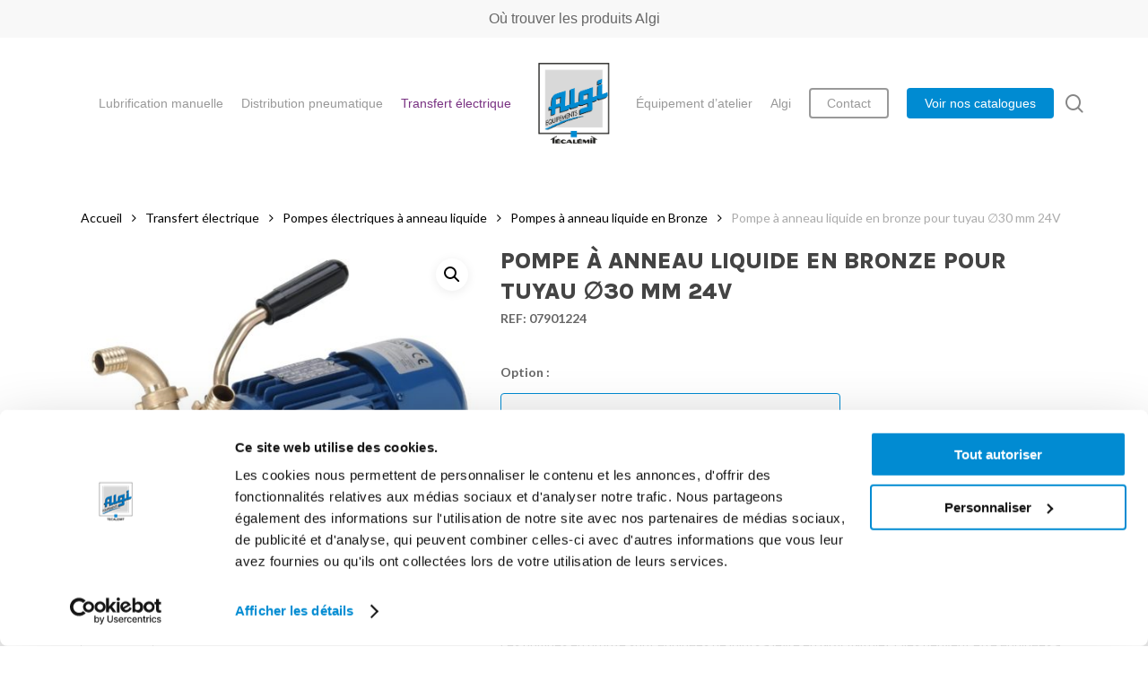

--- FILE ---
content_type: text/html; charset=UTF-8
request_url: https://www.algi.fr/produit/transfert-electrique/pompes-electriques-a-anneau-liquide/pompes-a-anneau-liquide-en-bronze/pompe-a-anneau-liquide-en-bronze-pour-tuyau-%E2%88%8530-mm-24v/
body_size: 24732
content:
<!doctype html>
<html lang="fr-FR" class="no-js">
<head>
	<meta charset="UTF-8">
	<meta name="viewport" content="width=device-width, initial-scale=1, maximum-scale=1, user-scalable=0" /><script>function loadAsync(e,t){var a,n=!1;a=document.createElement("script"),a.type="text/javascript",a.src=e,a.onreadystatechange=function(){n||this.readyState&&"complete"!=this.readyState||(n=!0,"function"==typeof t&&t())},a.onload=a.onreadystatechange,document.getElementsByTagName("head")[0].appendChild(a)}</script>
<meta name='robots' content='index, follow, max-image-preview:large, max-snippet:-1, max-video-preview:-1' />

<!-- Google Tag Manager for WordPress by gtm4wp.com -->
<script data-cfasync="false" data-pagespeed-no-defer>
	var gtm4wp_datalayer_name = "dataLayer";
	var dataLayer = dataLayer || [];
	const gtm4wp_use_sku_instead = 0;
	const gtm4wp_currency = 'EUR';
	const gtm4wp_product_per_impression = 0;
	const gtm4wp_clear_ecommerce = false;
	const gtm4wp_datalayer_max_timeout = 2000;
</script>
<!-- End Google Tag Manager for WordPress by gtm4wp.com --><!-- Google Tag Manager -->
<script data-cookieconsent=”ignore”>(function(w,d,s,l,i){w[l]=w[l]||[];w[l].push({'gtm.start':
new Date().getTime(),event:'gtm.js'});var f=d.getElementsByTagName(s)[0],
j=d.createElement(s),dl=l!='dataLayer'?'&l='+l:'';j.async=true;j.src=
'https://www.googletagmanager.com/gtm.js?id='+i+dl;f.parentNode.insertBefore(j,f);
})(window,document,'script','dataLayer','GTM-TG9GVX8');</script>
<!-- End Google Tag Manager -->
<script id="Cookiebot" src="https://consent.cookiebot.com/uc.js" data-cbid="14ef4a2c-d57d-46cb-956e-54db51b0cd3a" type="text/javascript" async></script>
	<!-- This site is optimized with the Yoast SEO plugin v23.8 - https://yoast.com/wordpress/plugins/seo/ -->
	<title>Pompe à anneau liquide en bronze pour tuyau ∅30 mm 24V - Algi Equipements</title>
	<link rel="canonical" href="https://www.algi.fr/produit/transfert-electrique/pompes-electriques-a-anneau-liquide/pompes-a-anneau-liquide-en-bronze/pompe-a-anneau-liquide-en-bronze-pour-tuyau-∅30-mm-24v/" />
	<meta property="og:locale" content="fr_FR" />
	<meta property="og:type" content="article" />
	<meta property="og:title" content="Pompe à anneau liquide en bronze pour tuyau ∅30 mm 24V - Algi Equipements" />
	<meta property="og:description" content="Pompes &agrave; anneau liquide auto-amor&ccedil;antes (jusqu&#039;&agrave; 6 m) et r&eacute;versibles, indiqu&eacute;es pour le transfert de fluides clairs, exempts de particules solides, avec viscosit&eacute; jusqu&#039;&agrave; 100 cP. Elles peuvent &ecirc;tre employ&eacute;es dans de diff&eacute;rents secteurs: secteur &oelig;nologique et huilier (vin, mo&ucirc;t, vinaigre et huile); secteur alimentaire (jus de fruit, bi&egrave;re, sirops, saumure...); secteur fromager (lait, petit-lait...); secteur chimique (acides,&nbsp; solvants, liquides photographiques, d&eacute;tergents, encres...); secteur agricole (produits anticryptogamiques, engrais liquide, gazole...); secteur nautique (eau de mer, eau douce, gazole...) selon la compatibilit&eacute; des mat&eacute;riaux. Les pompes AC sont toutes IP55 et livr&eacute;es sans By-Pass (disponible &agrave; la demande). Des versions certifi&eacute;es ATEX des pompes sont disponibles Les pompes en bronze sont &eacute;quip&eacute;es de joints &agrave; l&egrave;vre en NBR (Nitrile). Elles peuvent &ecirc;tre &eacute;quip&eacute;es &agrave; la demande de joints m&eacute;caniques graphite/c&eacute;ramique/NBR, graphite/c&eacute;ramique/Viton ou Widia/Carbure de silicium/Viton. Elles sont livr&eacute;es avec embouts canel&eacute;s pour tuyau." />
	<meta property="og:url" content="https://www.algi.fr/produit/transfert-electrique/pompes-electriques-a-anneau-liquide/pompes-a-anneau-liquide-en-bronze/pompe-a-anneau-liquide-en-bronze-pour-tuyau-∅30-mm-24v/" />
	<meta property="og:site_name" content="Algi Equipements" />
	<meta property="article:modified_time" content="2021-11-16T14:24:36+00:00" />
	<meta property="og:image" content="https://www.algi.fr/wp-content/uploads/2021/09/07901012_4_1_1_1.jpg" />
	<meta property="og:image:width" content="1417" />
	<meta property="og:image:height" content="1131" />
	<meta property="og:image:type" content="image/jpeg" />
	<meta name="twitter:card" content="summary_large_image" />
	<script type="application/ld+json" class="yoast-schema-graph">{"@context":"https://schema.org","@graph":[{"@type":"WebPage","@id":"https://www.algi.fr/produit/transfert-electrique/pompes-electriques-a-anneau-liquide/pompes-a-anneau-liquide-en-bronze/pompe-a-anneau-liquide-en-bronze-pour-tuyau-%e2%88%8530-mm-24v/","url":"https://www.algi.fr/produit/transfert-electrique/pompes-electriques-a-anneau-liquide/pompes-a-anneau-liquide-en-bronze/pompe-a-anneau-liquide-en-bronze-pour-tuyau-%e2%88%8530-mm-24v/","name":"Pompe à anneau liquide en bronze pour tuyau ∅30 mm 24V - Algi Equipements","isPartOf":{"@id":"https://www.algi.fr/#website"},"primaryImageOfPage":{"@id":"https://www.algi.fr/produit/transfert-electrique/pompes-electriques-a-anneau-liquide/pompes-a-anneau-liquide-en-bronze/pompe-a-anneau-liquide-en-bronze-pour-tuyau-%e2%88%8530-mm-24v/#primaryimage"},"image":{"@id":"https://www.algi.fr/produit/transfert-electrique/pompes-electriques-a-anneau-liquide/pompes-a-anneau-liquide-en-bronze/pompe-a-anneau-liquide-en-bronze-pour-tuyau-%e2%88%8530-mm-24v/#primaryimage"},"thumbnailUrl":"https://www.algi.fr/wp-content/uploads/2021/09/07901012_4_1_1_1.jpg","datePublished":"2021-09-06T15:25:20+00:00","dateModified":"2021-11-16T14:24:36+00:00","breadcrumb":{"@id":"https://www.algi.fr/produit/transfert-electrique/pompes-electriques-a-anneau-liquide/pompes-a-anneau-liquide-en-bronze/pompe-a-anneau-liquide-en-bronze-pour-tuyau-%e2%88%8530-mm-24v/#breadcrumb"},"inLanguage":"fr-FR","potentialAction":[{"@type":"ReadAction","target":["https://www.algi.fr/produit/transfert-electrique/pompes-electriques-a-anneau-liquide/pompes-a-anneau-liquide-en-bronze/pompe-a-anneau-liquide-en-bronze-pour-tuyau-%e2%88%8530-mm-24v/"]}]},{"@type":"ImageObject","inLanguage":"fr-FR","@id":"https://www.algi.fr/produit/transfert-electrique/pompes-electriques-a-anneau-liquide/pompes-a-anneau-liquide-en-bronze/pompe-a-anneau-liquide-en-bronze-pour-tuyau-%e2%88%8530-mm-24v/#primaryimage","url":"https://www.algi.fr/wp-content/uploads/2021/09/07901012_4_1_1_1.jpg","contentUrl":"https://www.algi.fr/wp-content/uploads/2021/09/07901012_4_1_1_1.jpg","width":1417,"height":1131},{"@type":"BreadcrumbList","@id":"https://www.algi.fr/produit/transfert-electrique/pompes-electriques-a-anneau-liquide/pompes-a-anneau-liquide-en-bronze/pompe-a-anneau-liquide-en-bronze-pour-tuyau-%e2%88%8530-mm-24v/#breadcrumb","itemListElement":[{"@type":"ListItem","position":1,"name":"Algi","item":"https://www.algi.fr/"},{"@type":"ListItem","position":2,"name":"Boutique","item":"https://www.algi.fr/boutique/"},{"@type":"ListItem","position":3,"name":"Transfert électrique","item":"https://www.algi.fr/c/transfert-electrique/"},{"@type":"ListItem","position":4,"name":"Pompes électriques à anneau liquide","item":"https://www.algi.fr/c/transfert-electrique/pompes-electriques-a-anneau-liquide/"},{"@type":"ListItem","position":5,"name":"Pompes à anneau liquide en Bronze","item":"https://www.algi.fr/c/transfert-electrique/pompes-electriques-a-anneau-liquide/pompes-a-anneau-liquide-en-bronze/"},{"@type":"ListItem","position":6,"name":"Pompe à anneau liquide en bronze pour tuyau ∅30 mm 24V"}]},{"@type":"WebSite","@id":"https://www.algi.fr/#website","url":"https://www.algi.fr/","name":"Algi Equipements","description":"Premier fabricant français de matériel de graissage et de lubrification à destination de l’industrie, du transport, des travaux publics et du monde agricole.","publisher":{"@id":"https://www.algi.fr/#organization"},"potentialAction":[{"@type":"SearchAction","target":{"@type":"EntryPoint","urlTemplate":"https://www.algi.fr/?s={search_term_string}"},"query-input":{"@type":"PropertyValueSpecification","valueRequired":true,"valueName":"search_term_string"}}],"inLanguage":"fr-FR"},{"@type":"Organization","@id":"https://www.algi.fr/#organization","name":"Algi équipements","url":"https://www.algi.fr/","logo":{"@type":"ImageObject","inLanguage":"fr-FR","@id":"https://www.algi.fr/#/schema/logo/image/","url":"https://www.algi.fr/wp-content/uploads/2021/07/logo.png","contentUrl":"https://www.algi.fr/wp-content/uploads/2021/07/logo.png","width":383,"height":434,"caption":"Algi équipements"},"image":{"@id":"https://www.algi.fr/#/schema/logo/image/"}}]}</script>
	<!-- / Yoast SEO plugin. -->


<link rel='dns-prefetch' href='//fonts.googleapis.com' />
<link rel="alternate" type="application/rss+xml" title="Algi Equipements &raquo; Flux" href="https://www.algi.fr/feed/" />
<link rel="alternate" type="application/rss+xml" title="Algi Equipements &raquo; Flux des commentaires" href="https://www.algi.fr/comments/feed/" />
<link rel="preload" href="https://www.algi.fr/wp-content/themes/salient/css/fonts/icomoon.woff?v=1.6" as="font" type="font/woff" crossorigin="anonymous"><link rel="preload" href="https://www.algi.fr/wp-content/plugins/woocommerce-print-products/public/css/fontawesome-free-5.15.3-web/css/all.min.css" as="style" media="all" onload="this.onload=null;this.rel='stylesheet'">
<link rel="stylesheet" href="https://www.algi.fr/wp-content/plugins/woocommerce-print-products/public/css/fontawesome-free-5.15.3-web/css/all.min.css" media="all">
<noscript><link rel="stylesheet" href="https://www.algi.fr/wp-content/plugins/woocommerce-print-products/public/css/fontawesome-free-5.15.3-web/css/all.min.css" media="all"></noscript>
<!--[if IE]><link rel="stylesheet" href="https://www.algi.fr/wp-content/plugins/woocommerce-print-products/public/css/fontawesome-free-5.15.3-web/css/all.min.css" media="all"><![endif]-->
<link rel="preload" href="https://fonts.googleapis.com/css2?family=Open+Sans:ital,wght@0,300;0,400;0,600;0,700&#038;family=Lato:ital,wght@0,400;0,700;0,900&#038;family=Karla:ital,wght@0,800&#038;display=swap" as="style" media="all" onload="this.onload=null;this.rel='stylesheet'">
<link rel="stylesheet" href="https://fonts.googleapis.com/css2?family=Open+Sans:ital,wght@0,300;0,400;0,600;0,700&#038;family=Lato:ital,wght@0,400;0,700;0,900&#038;family=Karla:ital,wght@0,800&#038;display=swap" media="all">
<noscript><link rel="stylesheet" href="https://fonts.googleapis.com/css2?family=Open+Sans:ital,wght@0,300;0,400;0,600;0,700&#038;family=Lato:ital,wght@0,400;0,700;0,900&#038;family=Karla:ital,wght@0,800&#038;display=swap" media="all"></noscript>
<!--[if IE]><link rel="stylesheet" href="https://fonts.googleapis.com/css2?family=Open+Sans:ital,wght@0,300;0,400;0,600;0,700&#038;family=Lato:ital,wght@0,400;0,700;0,900&#038;family=Karla:ital,wght@0,800&#038;display=swap" media="all"><![endif]-->
<style id='global-styles-inline-css' type='text/css'>
:root{--wp--preset--aspect-ratio--square: 1;--wp--preset--aspect-ratio--4-3: 4/3;--wp--preset--aspect-ratio--3-4: 3/4;--wp--preset--aspect-ratio--3-2: 3/2;--wp--preset--aspect-ratio--2-3: 2/3;--wp--preset--aspect-ratio--16-9: 16/9;--wp--preset--aspect-ratio--9-16: 9/16;--wp--preset--color--black: #000000;--wp--preset--color--cyan-bluish-gray: #abb8c3;--wp--preset--color--white: #ffffff;--wp--preset--color--pale-pink: #f78da7;--wp--preset--color--vivid-red: #cf2e2e;--wp--preset--color--luminous-vivid-orange: #ff6900;--wp--preset--color--luminous-vivid-amber: #fcb900;--wp--preset--color--light-green-cyan: #7bdcb5;--wp--preset--color--vivid-green-cyan: #00d084;--wp--preset--color--pale-cyan-blue: #8ed1fc;--wp--preset--color--vivid-cyan-blue: #0693e3;--wp--preset--color--vivid-purple: #9b51e0;--wp--preset--gradient--vivid-cyan-blue-to-vivid-purple: linear-gradient(135deg,rgba(6,147,227,1) 0%,rgb(155,81,224) 100%);--wp--preset--gradient--light-green-cyan-to-vivid-green-cyan: linear-gradient(135deg,rgb(122,220,180) 0%,rgb(0,208,130) 100%);--wp--preset--gradient--luminous-vivid-amber-to-luminous-vivid-orange: linear-gradient(135deg,rgba(252,185,0,1) 0%,rgba(255,105,0,1) 100%);--wp--preset--gradient--luminous-vivid-orange-to-vivid-red: linear-gradient(135deg,rgba(255,105,0,1) 0%,rgb(207,46,46) 100%);--wp--preset--gradient--very-light-gray-to-cyan-bluish-gray: linear-gradient(135deg,rgb(238,238,238) 0%,rgb(169,184,195) 100%);--wp--preset--gradient--cool-to-warm-spectrum: linear-gradient(135deg,rgb(74,234,220) 0%,rgb(151,120,209) 20%,rgb(207,42,186) 40%,rgb(238,44,130) 60%,rgb(251,105,98) 80%,rgb(254,248,76) 100%);--wp--preset--gradient--blush-light-purple: linear-gradient(135deg,rgb(255,206,236) 0%,rgb(152,150,240) 100%);--wp--preset--gradient--blush-bordeaux: linear-gradient(135deg,rgb(254,205,165) 0%,rgb(254,45,45) 50%,rgb(107,0,62) 100%);--wp--preset--gradient--luminous-dusk: linear-gradient(135deg,rgb(255,203,112) 0%,rgb(199,81,192) 50%,rgb(65,88,208) 100%);--wp--preset--gradient--pale-ocean: linear-gradient(135deg,rgb(255,245,203) 0%,rgb(182,227,212) 50%,rgb(51,167,181) 100%);--wp--preset--gradient--electric-grass: linear-gradient(135deg,rgb(202,248,128) 0%,rgb(113,206,126) 100%);--wp--preset--gradient--midnight: linear-gradient(135deg,rgb(2,3,129) 0%,rgb(40,116,252) 100%);--wp--preset--font-size--small: 13px;--wp--preset--font-size--medium: 20px;--wp--preset--font-size--large: 36px;--wp--preset--font-size--x-large: 42px;--wp--preset--spacing--20: 0.44rem;--wp--preset--spacing--30: 0.67rem;--wp--preset--spacing--40: 1rem;--wp--preset--spacing--50: 1.5rem;--wp--preset--spacing--60: 2.25rem;--wp--preset--spacing--70: 3.38rem;--wp--preset--spacing--80: 5.06rem;--wp--preset--shadow--natural: 6px 6px 9px rgba(0, 0, 0, 0.2);--wp--preset--shadow--deep: 12px 12px 50px rgba(0, 0, 0, 0.4);--wp--preset--shadow--sharp: 6px 6px 0px rgba(0, 0, 0, 0.2);--wp--preset--shadow--outlined: 6px 6px 0px -3px rgba(255, 255, 255, 1), 6px 6px rgba(0, 0, 0, 1);--wp--preset--shadow--crisp: 6px 6px 0px rgba(0, 0, 0, 1);}:root { --wp--style--global--content-size: 1300px;--wp--style--global--wide-size: 1300px; }:where(body) { margin: 0; }.wp-site-blocks > .alignleft { float: left; margin-right: 2em; }.wp-site-blocks > .alignright { float: right; margin-left: 2em; }.wp-site-blocks > .aligncenter { justify-content: center; margin-left: auto; margin-right: auto; }:where(.is-layout-flex){gap: 0.5em;}:where(.is-layout-grid){gap: 0.5em;}.is-layout-flow > .alignleft{float: left;margin-inline-start: 0;margin-inline-end: 2em;}.is-layout-flow > .alignright{float: right;margin-inline-start: 2em;margin-inline-end: 0;}.is-layout-flow > .aligncenter{margin-left: auto !important;margin-right: auto !important;}.is-layout-constrained > .alignleft{float: left;margin-inline-start: 0;margin-inline-end: 2em;}.is-layout-constrained > .alignright{float: right;margin-inline-start: 2em;margin-inline-end: 0;}.is-layout-constrained > .aligncenter{margin-left: auto !important;margin-right: auto !important;}.is-layout-constrained > :where(:not(.alignleft):not(.alignright):not(.alignfull)){max-width: var(--wp--style--global--content-size);margin-left: auto !important;margin-right: auto !important;}.is-layout-constrained > .alignwide{max-width: var(--wp--style--global--wide-size);}body .is-layout-flex{display: flex;}.is-layout-flex{flex-wrap: wrap;align-items: center;}.is-layout-flex > :is(*, div){margin: 0;}body .is-layout-grid{display: grid;}.is-layout-grid > :is(*, div){margin: 0;}body{padding-top: 0px;padding-right: 0px;padding-bottom: 0px;padding-left: 0px;}:root :where(.wp-element-button, .wp-block-button__link){background-color: #32373c;border-width: 0;color: #fff;font-family: inherit;font-size: inherit;line-height: inherit;padding: calc(0.667em + 2px) calc(1.333em + 2px);text-decoration: none;}.has-black-color{color: var(--wp--preset--color--black) !important;}.has-cyan-bluish-gray-color{color: var(--wp--preset--color--cyan-bluish-gray) !important;}.has-white-color{color: var(--wp--preset--color--white) !important;}.has-pale-pink-color{color: var(--wp--preset--color--pale-pink) !important;}.has-vivid-red-color{color: var(--wp--preset--color--vivid-red) !important;}.has-luminous-vivid-orange-color{color: var(--wp--preset--color--luminous-vivid-orange) !important;}.has-luminous-vivid-amber-color{color: var(--wp--preset--color--luminous-vivid-amber) !important;}.has-light-green-cyan-color{color: var(--wp--preset--color--light-green-cyan) !important;}.has-vivid-green-cyan-color{color: var(--wp--preset--color--vivid-green-cyan) !important;}.has-pale-cyan-blue-color{color: var(--wp--preset--color--pale-cyan-blue) !important;}.has-vivid-cyan-blue-color{color: var(--wp--preset--color--vivid-cyan-blue) !important;}.has-vivid-purple-color{color: var(--wp--preset--color--vivid-purple) !important;}.has-black-background-color{background-color: var(--wp--preset--color--black) !important;}.has-cyan-bluish-gray-background-color{background-color: var(--wp--preset--color--cyan-bluish-gray) !important;}.has-white-background-color{background-color: var(--wp--preset--color--white) !important;}.has-pale-pink-background-color{background-color: var(--wp--preset--color--pale-pink) !important;}.has-vivid-red-background-color{background-color: var(--wp--preset--color--vivid-red) !important;}.has-luminous-vivid-orange-background-color{background-color: var(--wp--preset--color--luminous-vivid-orange) !important;}.has-luminous-vivid-amber-background-color{background-color: var(--wp--preset--color--luminous-vivid-amber) !important;}.has-light-green-cyan-background-color{background-color: var(--wp--preset--color--light-green-cyan) !important;}.has-vivid-green-cyan-background-color{background-color: var(--wp--preset--color--vivid-green-cyan) !important;}.has-pale-cyan-blue-background-color{background-color: var(--wp--preset--color--pale-cyan-blue) !important;}.has-vivid-cyan-blue-background-color{background-color: var(--wp--preset--color--vivid-cyan-blue) !important;}.has-vivid-purple-background-color{background-color: var(--wp--preset--color--vivid-purple) !important;}.has-black-border-color{border-color: var(--wp--preset--color--black) !important;}.has-cyan-bluish-gray-border-color{border-color: var(--wp--preset--color--cyan-bluish-gray) !important;}.has-white-border-color{border-color: var(--wp--preset--color--white) !important;}.has-pale-pink-border-color{border-color: var(--wp--preset--color--pale-pink) !important;}.has-vivid-red-border-color{border-color: var(--wp--preset--color--vivid-red) !important;}.has-luminous-vivid-orange-border-color{border-color: var(--wp--preset--color--luminous-vivid-orange) !important;}.has-luminous-vivid-amber-border-color{border-color: var(--wp--preset--color--luminous-vivid-amber) !important;}.has-light-green-cyan-border-color{border-color: var(--wp--preset--color--light-green-cyan) !important;}.has-vivid-green-cyan-border-color{border-color: var(--wp--preset--color--vivid-green-cyan) !important;}.has-pale-cyan-blue-border-color{border-color: var(--wp--preset--color--pale-cyan-blue) !important;}.has-vivid-cyan-blue-border-color{border-color: var(--wp--preset--color--vivid-cyan-blue) !important;}.has-vivid-purple-border-color{border-color: var(--wp--preset--color--vivid-purple) !important;}.has-vivid-cyan-blue-to-vivid-purple-gradient-background{background: var(--wp--preset--gradient--vivid-cyan-blue-to-vivid-purple) !important;}.has-light-green-cyan-to-vivid-green-cyan-gradient-background{background: var(--wp--preset--gradient--light-green-cyan-to-vivid-green-cyan) !important;}.has-luminous-vivid-amber-to-luminous-vivid-orange-gradient-background{background: var(--wp--preset--gradient--luminous-vivid-amber-to-luminous-vivid-orange) !important;}.has-luminous-vivid-orange-to-vivid-red-gradient-background{background: var(--wp--preset--gradient--luminous-vivid-orange-to-vivid-red) !important;}.has-very-light-gray-to-cyan-bluish-gray-gradient-background{background: var(--wp--preset--gradient--very-light-gray-to-cyan-bluish-gray) !important;}.has-cool-to-warm-spectrum-gradient-background{background: var(--wp--preset--gradient--cool-to-warm-spectrum) !important;}.has-blush-light-purple-gradient-background{background: var(--wp--preset--gradient--blush-light-purple) !important;}.has-blush-bordeaux-gradient-background{background: var(--wp--preset--gradient--blush-bordeaux) !important;}.has-luminous-dusk-gradient-background{background: var(--wp--preset--gradient--luminous-dusk) !important;}.has-pale-ocean-gradient-background{background: var(--wp--preset--gradient--pale-ocean) !important;}.has-electric-grass-gradient-background{background: var(--wp--preset--gradient--electric-grass) !important;}.has-midnight-gradient-background{background: var(--wp--preset--gradient--midnight) !important;}.has-small-font-size{font-size: var(--wp--preset--font-size--small) !important;}.has-medium-font-size{font-size: var(--wp--preset--font-size--medium) !important;}.has-large-font-size{font-size: var(--wp--preset--font-size--large) !important;}.has-x-large-font-size{font-size: var(--wp--preset--font-size--x-large) !important;}
:where(.wp-block-post-template.is-layout-flex){gap: 1.25em;}:where(.wp-block-post-template.is-layout-grid){gap: 1.25em;}
:where(.wp-block-columns.is-layout-flex){gap: 2em;}:where(.wp-block-columns.is-layout-grid){gap: 2em;}
:root :where(.wp-block-pullquote){font-size: 1.5em;line-height: 1.6;}
</style>
<style id='woocommerce-inline-inline-css' type='text/css'>
.woocommerce form .form-row .required { visibility: visible; }
</style>
<link rel='stylesheet' id='wpo_min-header-0-css' href='https://www.algi.fr/wp-content/cache/wpo-minify/1768831562/assets/wpo-minify-header-salient-social1762946125.min.css' type='text/css' media='all' />
<link rel='stylesheet' id='wpo_min-header-1-css' href='https://www.algi.fr/wp-content/cache/wpo-minify/1768831562/assets/wpo-minify-header-woocommerce-print-products1762946125.min.css' type='text/css' media='all' />
<link rel='stylesheet' id='photoswipe-css' href='https://www.algi.fr/wp-content/plugins/woocommerce/assets/css/photoswipe/photoswipe.min.css' type='text/css' media='all' />
<link rel='stylesheet' id='photoswipe-default-skin-css' href='https://www.algi.fr/wp-content/plugins/woocommerce/assets/css/photoswipe/default-skin/default-skin.min.css' type='text/css' media='all' />
<link rel='stylesheet' id='wpo_min-header-4-css' href='https://www.algi.fr/wp-content/cache/wpo-minify/1768831562/assets/wpo-minify-header-woocommerce-layout1766456048.min.css' type='text/css' media='all' />
<link rel='stylesheet' id='wpo_min-header-5-css' href='https://www.algi.fr/wp-content/cache/wpo-minify/1768831562/assets/wpo-minify-header-woocommerce-smallscreen1766456048.min.css' type='text/css' media='only screen and (max-width: 768px)' />
<link rel='stylesheet' id='wpo_min-header-6-css' href='https://www.algi.fr/wp-content/cache/wpo-minify/1768831562/assets/wpo-minify-header-woocommerce-general1766456048.min.css' type='text/css' media='all' />
<link rel='stylesheet' id='wpo_min-header-7-css' href='https://www.algi.fr/wp-content/cache/wpo-minify/1768831562/assets/wpo-minify-header-wp-mcm-styles1762946125.min.css' type='text/css' media='all' />
<link rel='stylesheet' id='wpo_min-header-8-css' href='https://www.algi.fr/wp-content/cache/wpo-minify/1768831562/assets/wpo-minify-header-brands-styles1766456048.min.css' type='text/css' media='all' />
<link rel='stylesheet' id='wpo_min-header-9-css' href='https://www.algi.fr/wp-content/cache/wpo-minify/1768831562/assets/wpo-minify-header-salient-grid-system1762946125.min.css' type='text/css' media='all' />
<link rel='stylesheet' id='wpo_min-header-10-css' href='https://www.algi.fr/wp-content/cache/wpo-minify/1768831562/assets/wpo-minify-header-main-styles1762946125.min.css' type='text/css' media='all' />
<link rel='stylesheet' id='wpo_min-header-11-css' href='https://www.algi.fr/wp-content/cache/wpo-minify/1768831562/assets/wpo-minify-header-nectar-header-layout-centered-logo-between-menu1762946125.min.css' type='text/css' media='all' />
<link rel='stylesheet' id='wpo_min-header-12-css' href='https://www.algi.fr/wp-content/cache/wpo-minify/1768831562/assets/wpo-minify-header-nectar-header-secondary-nav1762946125.min.css' type='text/css' media='all' />
<link rel='stylesheet' id='wpo_min-header-13-css' href='https://www.algi.fr/wp-content/cache/wpo-minify/1768831562/assets/wpo-minify-header-responsive1762946125.min.css' type='text/css' media='all' />
<link rel='stylesheet' id='wpo_min-header-14-css' href='https://www.algi.fr/wp-content/cache/wpo-minify/1768831562/assets/wpo-minify-header-nectar-product-style-minimal1762946125.min.css' type='text/css' media='all' />
<link rel='stylesheet' id='wpo_min-header-15-css' href='https://www.algi.fr/wp-content/cache/wpo-minify/1768831562/assets/wpo-minify-header-woocommerce1762946125.min.css' type='text/css' media='all' />
<link rel='stylesheet' id='wpo_min-header-16-css' href='https://www.algi.fr/wp-content/cache/wpo-minify/1768831562/assets/wpo-minify-header-nectar-woocommerce-single1762946125.min.css' type='text/css' media='all' />
<link rel='stylesheet' id='wpo_min-header-17-css' href='https://www.algi.fr/wp-content/cache/wpo-minify/1768831562/assets/wpo-minify-header-select21766456048.min.css' type='text/css' media='all' />
<link rel='stylesheet' id='wpo_min-header-18-css' href='https://www.algi.fr/wp-content/cache/wpo-minify/1768831562/assets/wpo-minify-header-skin-material1762946125.min.css' type='text/css' media='all' />
<link rel='stylesheet' id='wpo_min-header-19-css' href='https://www.algi.fr/wp-content/cache/wpo-minify/1768831562/assets/wpo-minify-header-salient-wp-menu-dynamic1769180290.min.css' type='text/css' media='all' />
<link rel='stylesheet' id='dynamic-css-css' href='https://www.algi.fr/wp-content/themes/salient/css/salient-dynamic-styles.css' type='text/css' media='all' />
<style id='dynamic-css-inline-css' type='text/css'>
#page-header-bg.fullscreen-header,#page-header-wrap.fullscreen-header{width:100%;position:relative;transition:none;-webkit-transition:none;z-index:2}#page-header-wrap.fullscreen-header{background-color:#2b2b2b}#page-header-bg.fullscreen-header .span_6{opacity:1}#page-header-bg.fullscreen-header[data-alignment-v="middle"] .span_6{top:50%!important}.default-blog-title.fullscreen-header{position:relative}@media only screen and (min-width :1px) and (max-width :999px){#page-header-bg[data-parallax="1"][data-alignment-v="middle"].fullscreen-header .span_6{-webkit-transform:translateY(-50%)!important;transform:translateY(-50%)!important;}#page-header-bg[data-parallax="1"][data-alignment-v="middle"].fullscreen-header .nectar-particles .span_6{-webkit-transform:none!important;transform:none!important;}#page-header-bg.fullscreen-header .row{top:0!important;}}body.material #page-header-bg.fullscreen-header .inner-wrap >a:hover{box-shadow:0 10px 24px rgba(0,0,0,0.15);}#page-header-bg.fullscreen-header .author-section .meta-category{display:block;}#page-header-bg.fullscreen-header .author-section .meta-category a,#page-header-bg.fullscreen-header .author-section,#page-header-bg.fullscreen-header .meta-author img{display:inline-block}#page-header-bg h1{padding-top:5px;padding-bottom:5px}.single-post #page-header-bg.fullscreen-header h1{margin:0 auto;}#page-header-bg.fullscreen-header .author-section{width:auto}#page-header-bg.fullscreen-header .author-section .avatar-post-info,#page-header-bg.fullscreen-header .author-section .meta-author{text-align:center}#page-header-bg.fullscreen-header .author-section .avatar-post-info{margin-top:13px;margin-left:0}#page-header-bg.fullscreen-header .author-section .meta-author{top:0}#page-header-bg.fullscreen-header .author-section{margin-top:25px}#page-header-bg.fullscreen-header .author-section .meta-author{display:block;float:none}.single-post #page-header-bg.fullscreen-header,.single-post #single-below-header.fullscreen-header{background-color:#f6f6f6}.single-post #single-below-header.fullscreen-header{border-top:1px solid #DDD;border-bottom:none!important}@media only screen and (min-width:1000px){body #ajax-content-wrap.no-scroll{min-height:calc(100vh - 188px);height:calc(100vh - 188px)!important;}}@media only screen and (min-width:1000px){#page-header-wrap.fullscreen-header,#page-header-wrap.fullscreen-header #page-header-bg,html:not(.nectar-box-roll-loaded) .nectar-box-roll > #page-header-bg.fullscreen-header,.nectar_fullscreen_zoom_recent_projects,#nectar_fullscreen_rows:not(.afterLoaded) > div{height:calc(100vh - 187px);}.wpb_row.vc_row-o-full-height.top-level,.wpb_row.vc_row-o-full-height.top-level > .col.span_12{min-height:calc(100vh - 187px);}html:not(.nectar-box-roll-loaded) .nectar-box-roll > #page-header-bg.fullscreen-header{top:188px;}.nectar-slider-wrap[data-fullscreen="true"]:not(.loaded),.nectar-slider-wrap[data-fullscreen="true"]:not(.loaded) .swiper-container{height:calc(100vh - 186px)!important;}.admin-bar .nectar-slider-wrap[data-fullscreen="true"]:not(.loaded),.admin-bar .nectar-slider-wrap[data-fullscreen="true"]:not(.loaded) .swiper-container{height:calc(100vh - 186px - 32px)!important;}}.admin-bar[class*="page-template-template-no-header"] .wpb_row.vc_row-o-full-height.top-level,.admin-bar[class*="page-template-template-no-header"] .wpb_row.vc_row-o-full-height.top-level > .col.span_12{min-height:calc(100vh - 32px);}body[class*="page-template-template-no-header"] .wpb_row.vc_row-o-full-height.top-level,body[class*="page-template-template-no-header"] .wpb_row.vc_row-o-full-height.top-level > .col.span_12{min-height:100vh;}@media only screen and (max-width:999px){.using-mobile-browser #page-header-wrap.fullscreen-header,.using-mobile-browser #page-header-wrap.fullscreen-header #page-header-bg{height:calc(100vh - 121px);}.using-mobile-browser #nectar_fullscreen_rows:not(.afterLoaded):not([data-mobile-disable="on"]) > div{height:calc(100vh - 121px);}.using-mobile-browser .wpb_row.vc_row-o-full-height.top-level,.using-mobile-browser .wpb_row.vc_row-o-full-height.top-level > .col.span_12,[data-permanent-transparent="1"].using-mobile-browser .wpb_row.vc_row-o-full-height.top-level,[data-permanent-transparent="1"].using-mobile-browser .wpb_row.vc_row-o-full-height.top-level > .col.span_12{min-height:calc(100vh - 121px);}#page-header-wrap.fullscreen-header,#page-header-wrap.fullscreen-header #page-header-bg,html:not(.nectar-box-roll-loaded) .nectar-box-roll > #page-header-bg.fullscreen-header,.nectar_fullscreen_zoom_recent_projects,.nectar-slider-wrap[data-fullscreen="true"]:not(.loaded),.nectar-slider-wrap[data-fullscreen="true"]:not(.loaded) .swiper-container,#nectar_fullscreen_rows:not(.afterLoaded):not([data-mobile-disable="on"]) > div{height:calc(100vh - 68px);}.wpb_row.vc_row-o-full-height.top-level,.wpb_row.vc_row-o-full-height.top-level > .col.span_12{min-height:calc(100vh - 68px);}body[data-transparent-header="false"] #ajax-content-wrap.no-scroll{min-height:calc(100vh - 68px);height:calc(100vh - 68px);}}.post-type-archive-product.woocommerce .container-wrap,.tax-product_cat.woocommerce .container-wrap{background-color:#f6f6f6;}.woocommerce.single-product #single-meta{position:relative!important;top:0!important;margin:0;left:8px;height:auto;}.woocommerce.single-product #single-meta:after{display:block;content:" ";clear:both;height:1px;}.woocommerce ul.products li.product.material,.woocommerce-page ul.products li.product.material{background-color:#ffffff;}.woocommerce ul.products li.product.minimal .product-wrap,.woocommerce ul.products li.product.minimal .background-color-expand,.woocommerce-page ul.products li.product.minimal .product-wrap,.woocommerce-page ul.products li.product.minimal .background-color-expand{background-color:#ffffff;}.screen-reader-text,.nectar-skip-to-content:not(:focus){border:0;clip:rect(1px,1px,1px,1px);clip-path:inset(50%);height:1px;margin:-1px;overflow:hidden;padding:0;position:absolute!important;width:1px;word-wrap:normal!important;}.row .col img:not([srcset]){width:auto;}.row .col img.img-with-animation.nectar-lazy:not([srcset]){width:100%;}
</style>
<link rel='stylesheet' id='wpo_min-header-21-css' href='https://www.algi.fr/wp-content/cache/wpo-minify/1768831562/assets/wpo-minify-header-salient-child-style1762946125.min.css' type='text/css' media='all' />
<script type="text/template" id="tmpl-variation-template">
	<div class="woocommerce-variation-description">{{{ data.variation.variation_description }}}</div>
	<div class="woocommerce-variation-price">{{{ data.variation.price_html }}}</div>
	<div class="woocommerce-variation-availability">{{{ data.variation.availability_html }}}</div>
</script>
<script type="text/template" id="tmpl-unavailable-variation-template">
	<p role="alert">Désolé, ce produit n&rsquo;est pas disponible. Veuillez choisir une combinaison différente.</p>
</script>
<script type="text/javascript" src="https://www.algi.fr/wp-includes/js/jquery/jquery.min.js" id="jquery-core-js"></script>
<script type="text/javascript" src="https://www.algi.fr/wp-includes/js/jquery/jquery-migrate.min.js" id="jquery-migrate-js"></script>
<script type="text/javascript" id="wpo_min-header-3-js-extra">
/* <![CDATA[ */
var say_what_data = {"replacements":{"salient|Back Home|":"Retour \u00e0 la page d'accueil","salient|Category|":"Cat\u00e9gorie","salient|Hit enter to search or ESC to close|":"Appuyez sur la touche \"Entr\u00e9e\" pour faire votre recherche ou \"ESC\" pour fermer","salient|Search|":"Recherche","salient|Page Not Found|":"Page introuvable","salient-demo-importer|All Products|":"Tous nos produits","salient|Affordable designer clothing with unmatched quality|":"Notre qualit\u00e9, votre besoin","salient| Filters|":" Filtres","salient|Quick View|":"Rapide coup d'oeil","salient|More Information|":"Voir la fiche produit","salient|Filter|":"Filtrer","salient|Results For|":"R\u00e9sultats pour","salient|results found|":"r\u00e9sultat(s) trouv\u00e9(s)","salient|Product|":"Produit","salient|Hide|":"Cacher les","salient|Show|":"Voir les","salient|Next|":"Suivant","salient|Previous|":"Pr\u00e9c\u00e9dent","woocommerce|SKU:|":"REF:","salient|Please try again with different keywords.|":"Veuillez r\u00e9essayer avec diff\u00e9rents mots cl\u00e9s.","salient|Sorry, no results were found.|":"Navr\u00e9, nous n'avons trouv\u00e9 aucun r\u00e9sultat pour cette recherche.","salient|Search...|":"Rechercher..."}};
/* ]]> */
</script>
<script type="text/javascript" src="https://www.algi.fr/wp-content/cache/wpo-minify/1768831562/assets/wpo-minify-header-wp-hookssay-what-js1762946125.min.js" id="wpo_min-header-3-js"></script>
<script type="text/javascript" src="https://www.algi.fr/wp-content/plugins/woocommerce/assets/js/zoom/jquery.zoom.min.js" id="zoom-js" defer="defer" data-wp-strategy="defer"></script>
<script type="text/javascript" src="https://www.algi.fr/wp-content/plugins/woocommerce/assets/js/photoswipe/photoswipe.min.js" id="photoswipe-js" defer="defer" data-wp-strategy="defer"></script>
<script type="text/javascript" src="https://www.algi.fr/wp-content/plugins/woocommerce/assets/js/photoswipe/photoswipe-ui-default.min.js" id="photoswipe-ui-default-js" defer="defer" data-wp-strategy="defer"></script>
<script type="text/javascript" id="wc-single-product-js-extra">
/* <![CDATA[ */
var wc_single_product_params = {"i18n_required_rating_text":"Veuillez s\u00e9lectionner une note","i18n_rating_options":["1\u00a0\u00e9toile sur 5","2\u00a0\u00e9toiles sur 5","3\u00a0\u00e9toiles sur 5","4\u00a0\u00e9toiles sur 5","5\u00a0\u00e9toiles sur 5"],"i18n_product_gallery_trigger_text":"Voir la galerie d\u2019images en plein \u00e9cran","review_rating_required":"yes","flexslider":{"rtl":false,"animation":"slide","smoothHeight":true,"directionNav":false,"controlNav":"thumbnails","slideshow":false,"animationSpeed":500,"animationLoop":false,"allowOneSlide":false},"zoom_enabled":"1","zoom_options":{"magnify":0},"photoswipe_enabled":"1","photoswipe_options":{"shareEl":false,"closeOnScroll":false,"history":false,"hideAnimationDuration":0,"showAnimationDuration":0},"flexslider_enabled":""};
/* ]]> */
</script>
<script type="text/javascript" src="https://www.algi.fr/wp-content/plugins/woocommerce/assets/js/frontend/single-product.min.js" id="wc-single-product-js" defer="defer" data-wp-strategy="defer"></script>
<script type="text/javascript" src="https://www.algi.fr/wp-content/plugins/woocommerce/assets/js/jquery-blockui/jquery.blockUI.min.js" id="jquery-blockui-js" defer="defer" data-wp-strategy="defer"></script>
<script type="text/javascript" src="https://www.algi.fr/wp-content/plugins/woocommerce/assets/js/js-cookie/js.cookie.min.js" id="js-cookie-js" defer="defer" data-wp-strategy="defer"></script>
<script type="text/javascript" id="woocommerce-js-extra">
/* <![CDATA[ */
var woocommerce_params = {"ajax_url":"\/wp-admin\/admin-ajax.php","wc_ajax_url":"\/?wc-ajax=%%endpoint%%","i18n_password_show":"Afficher le mot de passe","i18n_password_hide":"Masquer le mot de passe"};
/* ]]> */
</script>
<script type="text/javascript" src="https://www.algi.fr/wp-content/plugins/woocommerce/assets/js/frontend/woocommerce.min.js" id="woocommerce-js" defer="defer" data-wp-strategy="defer"></script>
<script type="text/javascript" src="https://www.algi.fr/wp-includes/js/underscore.min.js" id="underscore-js"></script>
<script type="text/javascript" id="wp-util-js-extra">
/* <![CDATA[ */
var _wpUtilSettings = {"ajax":{"url":"\/wp-admin\/admin-ajax.php"}};
/* ]]> */
</script>
<script type="text/javascript" src="https://www.algi.fr/wp-includes/js/wp-util.min.js" id="wp-util-js"></script>
<script type="text/javascript" id="wc-add-to-cart-variation-js-extra">
/* <![CDATA[ */
var wc_add_to_cart_variation_params = {"wc_ajax_url":"\/?wc-ajax=%%endpoint%%","i18n_no_matching_variations_text":"D\u00e9sol\u00e9, aucun produit ne r\u00e9pond \u00e0 vos crit\u00e8res. Veuillez choisir une combinaison diff\u00e9rente.","i18n_make_a_selection_text":"Veuillez s\u00e9lectionner des options du produit avant de l\u2019ajouter \u00e0 votre panier.","i18n_unavailable_text":"D\u00e9sol\u00e9, ce produit n\u2019est pas disponible. Veuillez choisir une combinaison diff\u00e9rente.","i18n_reset_alert_text":"Votre s\u00e9lection a \u00e9t\u00e9 r\u00e9initialis\u00e9e. Veuillez s\u00e9lectionner des options du produit avant de l\u2019ajouter \u00e0 votre panier."};
/* ]]> */
</script>
<script type="text/javascript" src="https://www.algi.fr/wp-content/plugins/woocommerce/assets/js/frontend/add-to-cart-variation.min.js" id="wc-add-to-cart-variation-js" defer="defer" data-wp-strategy="defer"></script>
<script></script><link rel="https://api.w.org/" href="https://www.algi.fr/wp-json/" /><link rel="alternate" title="JSON" type="application/json" href="https://www.algi.fr/wp-json/wp/v2/product/8383" /><link rel="EditURI" type="application/rsd+xml" title="RSD" href="https://www.algi.fr/xmlrpc.php?rsd" />
<meta name="generator" content="WordPress 6.6.4" />
<meta name="generator" content="WooCommerce 9.8.6" />
<link rel='shortlink' href='https://www.algi.fr/?p=8383' />
<link rel="alternate" title="oEmbed (JSON)" type="application/json+oembed" href="https://www.algi.fr/wp-json/oembed/1.0/embed?url=https%3A%2F%2Fwww.algi.fr%2Fproduit%2Ftransfert-electrique%2Fpompes-electriques-a-anneau-liquide%2Fpompes-a-anneau-liquide-en-bronze%2Fpompe-a-anneau-liquide-en-bronze-pour-tuyau-%25e2%2588%258530-mm-24v%2F" />
<link rel="alternate" title="oEmbed (XML)" type="text/xml+oembed" href="https://www.algi.fr/wp-json/oembed/1.0/embed?url=https%3A%2F%2Fwww.algi.fr%2Fproduit%2Ftransfert-electrique%2Fpompes-electriques-a-anneau-liquide%2Fpompes-a-anneau-liquide-en-bronze%2Fpompe-a-anneau-liquide-en-bronze-pour-tuyau-%25e2%2588%258530-mm-24v%2F&#038;format=xml" />
<script>readMoreArgs = []</script><script type="text/javascript">
				EXPM_VERSION=3.51;EXPM_AJAX_URL='https://www.algi.fr/wp-admin/admin-ajax.php';
			function yrmAddEvent(element, eventName, fn) {
				if (element.addEventListener)
					element.addEventListener(eventName, fn, false);
				else if (element.attachEvent)
					element.attachEvent('on' + eventName, fn);
			}
			</script>
<!-- Google Tag Manager for WordPress by gtm4wp.com -->
<!-- GTM Container placement set to off -->
<script data-cfasync="false" data-pagespeed-no-defer type="text/javascript">
	var dataLayer_content = {"productRatingCounts":[],"productAverageRating":0,"productReviewCount":0,"productType":"simple","productIsVariable":0};
	dataLayer.push( dataLayer_content );
</script>
<script data-cfasync="false" data-pagespeed-no-defer type="text/javascript">
	console.warn && console.warn("[GTM4WP] Google Tag Manager container code placement set to OFF !!!");
	console.warn && console.warn("[GTM4WP] Data layer codes are active but GTM container must be loaded using custom coding !!!");
</script>
<!-- End Google Tag Manager for WordPress by gtm4wp.com --><script type="text/javascript"> var root = document.getElementsByTagName( "html" )[0]; root.setAttribute( "class", "js" ); </script>	<noscript><style>.woocommerce-product-gallery{ opacity: 1 !important; }</style></noscript>
	<meta name="generator" content="Powered by WPBakery Page Builder - drag and drop page builder for WordPress."/>
<link rel="icon" href="https://www.algi.fr/wp-content/uploads/2021/07/cropped-favicon-algi-32x32.png" sizes="32x32" />
<link rel="icon" href="https://www.algi.fr/wp-content/uploads/2021/07/cropped-favicon-algi-192x192.png" sizes="192x192" />
<link rel="apple-touch-icon" href="https://www.algi.fr/wp-content/uploads/2021/07/cropped-favicon-algi-180x180.png" />
<meta name="msapplication-TileImage" content="https://www.algi.fr/wp-content/uploads/2021/07/cropped-favicon-algi-270x270.png" />
		<style type="text/css" id="wp-custom-css">
			@media only screen and (max-width: 768px) {
    .woocommerce .products ul, .woocommerce ul.products li.product-category.product:nth-child(even) {
        margin-right: 0;
    }
	
	.woocommerce table.shop_attributes th {
		    padding: 22px 10px;
	}
	
}

body #top nav ul .menu-contact .menu-title-text {
	color: #999 !important;
}
body.material #search-outer {
		z-index:10000 !important;
}

/* A reporter dans le Theme */
.menu-item-5937 .sub-menu .menu-title-text {
	color: #793282;
}		</style>
		<noscript><style> .wpb_animate_when_almost_visible { opacity: 1; }</style></noscript></head><body class="product-template-default single single-product postid-8383 theme-salient woocommerce woocommerce-page woocommerce-no-js material wpb-js-composer js-comp-ver-7.7.2 vc_responsive" data-footer-reveal="false" data-footer-reveal-shadow="none" data-header-format="centered-logo-between-menu" data-body-border="off" data-boxed-style="" data-header-breakpoint="1150" data-dropdown-style="minimal" data-cae="easeOutCubic" data-cad="750" data-megamenu-width="contained" data-aie="none" data-ls="fancybox" data-apte="standard" data-hhun="0" data-fancy-form-rcs="1" data-form-style="default" data-form-submit="regular" data-is="minimal" data-button-style="slightly_rounded_shadow" data-user-account-button="false" data-flex-cols="true" data-col-gap="default" data-header-inherit-rc="false" data-header-search="true" data-animated-anchors="true" data-ajax-transitions="false" data-full-width-header="false" data-slide-out-widget-area="true" data-slide-out-widget-area-style="slide-out-from-right" data-user-set-ocm="off" data-loading-animation="none" data-bg-header="false" data-responsive="1" data-ext-responsive="true" data-ext-padding="90" data-header-resize="1" data-header-color="light" data-transparent-header="false" data-cart="false" data-remove-m-parallax="" data-remove-m-video-bgs="" data-m-animate="0" data-force-header-trans-color="light" data-smooth-scrolling="0" data-permanent-transparent="false" >
	
	<!-- Google Tag Manager (noscript) -->
<noscript><iframe src="https://www.googletagmanager.com/ns.html?id=GTM-TG9GVX8"
height="0" width="0" style="display:none;visibility:hidden"></iframe></noscript>
<!-- End Google Tag Manager (noscript) --><script type="text/javascript">
	 (function(window, document) {

		 if(navigator.userAgent.match(/(Android|iPod|iPhone|iPad|BlackBerry|IEMobile|Opera Mini)/)) {
			 document.body.className += " using-mobile-browser mobile ";
		 }
		 if(navigator.userAgent.match(/Mac/) && navigator.maxTouchPoints && navigator.maxTouchPoints > 2) {
			document.body.className += " using-ios-device ";
		}

		 if( !("ontouchstart" in window) ) {

			 var body = document.querySelector("body");
			 var winW = window.innerWidth;
			 var bodyW = body.clientWidth;

			 if (winW > bodyW + 4) {
				 body.setAttribute("style", "--scroll-bar-w: " + (winW - bodyW - 4) + "px");
			 } else {
				 body.setAttribute("style", "--scroll-bar-w: 0px");
			 }
		 }

	 })(window, document);
   </script><a href="#ajax-content-wrap" class="nectar-skip-to-content">Skip to main content</a><div class="ocm-effect-wrap"><div class="ocm-effect-wrap-inner">	
	<div id="header-space"  data-header-mobile-fixed='1'></div> 
	
		<div id="header-outer" data-has-menu="true" data-has-buttons="yes" data-header-button_style="hover_scale" data-using-pr-menu="false" data-mobile-fixed="1" data-ptnm="false" data-lhe="animated_underline" data-user-set-bg="#ffffff" data-format="centered-logo-between-menu" data-permanent-transparent="false" data-megamenu-rt="0" data-remove-fixed="0" data-header-resize="1" data-cart="false" data-transparency-option="0" data-box-shadow="small" data-shrink-num="6" data-using-secondary="1" data-using-logo="1" data-logo-height="90" data-m-logo-height="45" data-padding="28" data-full-width="false" data-condense="false" >
			
	<div id="header-secondary-outer" class="centered-logo-between-menu" data-mobile="default" data-remove-fixed="0" data-lhe="animated_underline" data-secondary-text="true" data-full-width="false" data-mobile-fixed="1" data-permanent-transparent="false" >
		<div class="container">
			<nav>
				<div class="nectar-center-text"><a href="/reseau-distribution/">Où trouver les produits Algi</a></div>				
			</nav>
		</div>
	</div>
	

<div id="search-outer" class="nectar">
	<div id="search">
		<div class="container">
			 <div id="search-box">
				 <div class="inner-wrap">
					 <div class="col span_12">
						  <form role="search" action="https://www.algi.fr/" method="GET">
														 <input type="text" name="s" id="s" value="" aria-label="Recherche" placeholder="Recherche" />
							 
						<span>Appuyez sur la touche &quot;Entrée&quot; pour faire votre recherche ou &quot;ESC&quot; pour fermer</span>
												</form>
					</div><!--/span_12-->
				</div><!--/inner-wrap-->
			 </div><!--/search-box-->
			 <div id="close"><a href="#"><span class="screen-reader-text">Close Search</span>
				<span class="close-wrap"> <span class="close-line close-line1"></span> <span class="close-line close-line2"></span> </span>				 </a></div>
		 </div><!--/container-->
	</div><!--/search-->
</div><!--/search-outer-->

<header id="top">
    <div class="container">
        <div class="row">
            <div class="col span_3">
                <a id="logo" href="https://www.algi.fr" data-supplied-ml-starting-dark="false" data-supplied-ml-starting="false" data-supplied-ml="true" >
                        <img class="stnd skip-lazy default-logo dark-version" width="383" height="434" alt="Algi Equipements" src="https://www.algi.fr/wp-content/uploads/2021/07/logo.png" srcset="https://www.algi.fr/wp-content/uploads/2021/07/logo.png 1x, https://www.algi.fr/wp-content/uploads/2021/07/logo.png 2x" /><img class="mobile-only-logo skip-lazy" alt="Algi Equipements" width="383" height="434" src="https://www.algi.fr/wp-content/uploads/2021/07/logo.png" />                    </a>
                            </div><!--/span_3-->

            <div class="col span_9 col_last">
                                    <a class="mobile-search" href="#searchbox"><span class="nectar-icon icon-salient-search" aria-hidden="true"></span></a>
                                        <div class="slide-out-widget-area-toggle mobile-icon slide-out-from-right" data-icon-animation="simple-transform">
                        <div> <a href="#sidewidgetarea" aria-label="Navigation Menu" aria-expanded="false" class="closed"> <span aria-hidden="true"> <i class="lines-button x2"> <i class="lines"></i> </i> </span> </a> </div>
                    </div>
                
                
                <nav>

                    <ul class="sf-menu">
                        <li id="menu-item-8882" class="menu-item menu-item-type-taxonomy menu-item-object-product_cat menu-item-has-children nectar-regular-menu-item menu-item-8882"><a href="https://www.algi.fr/c/lubrification-manuelle/" aria-haspopup="true" aria-expanded="false"><span class="menu-title-text">Lubrification manuelle</span></a>
<ul class="sub-menu">
	<li id="menu-item-9616" class="menu-item menu-item-type-taxonomy menu-item-object-product_cat nectar-regular-menu-item menu-item-9616"><a href="https://www.algi.fr/c/lubrification-manuelle/graisseurs/"><span class="menu-title-text">Graisseurs</span></a></li>
	<li id="menu-item-9646" class="menu-item menu-item-type-taxonomy menu-item-object-product_cat nectar-regular-menu-item menu-item-9646"><a href="https://www.algi.fr/c/lubrification-manuelle/distribution-manuelle-de-graisse-lubrification-manuelle/"><span class="menu-title-text">Distribution manuelle de graisse</span></a></li>
	<li id="menu-item-9647" class="menu-item menu-item-type-taxonomy menu-item-object-product_cat nectar-regular-menu-item menu-item-9647"><a href="https://www.algi.fr/c/lubrification-manuelle/distribution-manuelle-dhuile/"><span class="menu-title-text">Distribution manuelle d’huile</span></a></li>
	<li id="menu-item-9651" class="menu-item menu-item-type-taxonomy menu-item-object-product_cat nectar-regular-menu-item menu-item-9651"><a href="https://www.algi.fr/c/lubrification-manuelle/pompes-manuelles-de-transvasement-lubrification-manuelle/"><span class="menu-title-text">Pompes manuelles de transvasement</span></a></li>
	<li id="menu-item-9649" class="menu-item menu-item-type-taxonomy menu-item-object-product_cat nectar-regular-menu-item menu-item-9649"><a href="https://www.algi.fr/c/lubrification-manuelle/accessoires-plastiques-et-metalliques-lubrification-manuelle/"><span class="menu-title-text">Accessoires plastiques et métalliques</span></a></li>
</ul>
</li>
<li id="menu-item-8883" class="menu-item menu-item-type-taxonomy menu-item-object-product_cat menu-item-has-children nectar-regular-menu-item menu-item-8883"><a href="https://www.algi.fr/c/distribution-pneumatique/" aria-haspopup="true" aria-expanded="false"><span class="menu-title-text">Distribution pneumatique</span></a>
<ul class="sub-menu">
	<li id="menu-item-9614" class="menu-item menu-item-type-taxonomy menu-item-object-product_cat nectar-regular-menu-item menu-item-9614"><a href="https://www.algi.fr/c/distribution-pneumatique/distribution-pneumatique-de-graisse/"><span class="menu-title-text">Distribution pneumatique de graisse</span></a></li>
	<li id="menu-item-9615" class="menu-item menu-item-type-taxonomy menu-item-object-product_cat nectar-regular-menu-item menu-item-9615"><a href="https://www.algi.fr/c/distribution-pneumatique/distribution-pneumatique-dhuile/"><span class="menu-title-text">Distribution pneumatique d’huile</span></a></li>
	<li id="menu-item-9350" class="menu-item menu-item-type-taxonomy menu-item-object-product_cat nectar-regular-menu-item menu-item-9350"><a href="https://www.algi.fr/c/distribution-pneumatique/distribution-pneumatique-pour-lave-glace-et-antigel-distribution-pneumatique/"><span class="menu-title-text">Distribution pneumatique pour lave glace et antigel</span></a></li>
	<li id="menu-item-9352" class="menu-item menu-item-type-taxonomy menu-item-object-product_cat nectar-regular-menu-item menu-item-9352"><a href="https://www.algi.fr/c/distribution-pneumatique/pompes-a-membrane-pneumatiques/"><span class="menu-title-text">Pompes à membrane pneumatiques</span></a></li>
</ul>
</li>
<li id="menu-item-5937" class="menu-item menu-item-type-taxonomy menu-item-object-product_cat current-product-ancestor current-menu-parent current-product-parent menu-item-has-children nectar-regular-menu-item menu-item-5937"><a href="https://www.algi.fr/c/transfert-electrique/" aria-haspopup="true" aria-expanded="false"><span class="menu-title-text">Transfert électrique</span></a>
<ul class="sub-menu">
	<li id="menu-item-5975" class="menu-item menu-item-type-taxonomy menu-item-object-product_cat nectar-regular-menu-item menu-item-5975"><a href="https://www.algi.fr/c/transfert-electrique/transfert-electrique-gasoil-et-fuel/"><span class="menu-title-text">Transfert électrique gasoil et fuel</span></a></li>
	<li id="menu-item-10270" class="menu-item menu-item-type-taxonomy menu-item-object-product_cat nectar-regular-menu-item menu-item-10270"><a href="https://www.algi.fr/c/transfert-electrique/transfert-electrique-biodiesel/"><span class="menu-title-text">Transfert électrique biodiesel</span></a></li>
	<li id="menu-item-5973" class="menu-item menu-item-type-taxonomy menu-item-object-product_cat nectar-regular-menu-item menu-item-5973"><a href="https://www.algi.fr/c/transfert-electrique/transfert-electrique-ad-blue/"><span class="menu-title-text">Transfert électrique AdBlue®</span></a></li>
	<li id="menu-item-5976" class="menu-item menu-item-type-taxonomy menu-item-object-product_cat nectar-regular-menu-item menu-item-5976"><a href="https://www.algi.fr/c/transfert-electrique/transfert-electrique-huile/"><span class="menu-title-text">Transfert électrique huile</span></a></li>
	<li id="menu-item-11576" class="menu-item menu-item-type-taxonomy menu-item-object-product_cat nectar-regular-menu-item menu-item-11576"><a href="https://www.algi.fr/c/transfert-electrique/transfert-electrique-de-graisse/"><span class="menu-title-text">Transfert électrique de graisse</span></a></li>
	<li id="menu-item-5977" class="menu-item menu-item-type-taxonomy menu-item-object-product_cat nectar-regular-menu-item menu-item-5977"><a href="https://www.algi.fr/c/transfert-electrique/transfert-electrique-multiproduit/"><span class="menu-title-text">Transfert électrique multiproduit</span></a></li>
	<li id="menu-item-5974" class="menu-item menu-item-type-taxonomy menu-item-object-product_cat nectar-regular-menu-item menu-item-5974"><a href="https://www.algi.fr/c/transfert-electrique/transfert-electrique-essence/"><span class="menu-title-text">Transfert électrique essence</span></a></li>
	<li id="menu-item-5971" class="menu-item menu-item-type-taxonomy menu-item-object-product_cat current-product-ancestor current-menu-parent current-product-parent nectar-regular-menu-item menu-item-5971"><a href="https://www.algi.fr/c/transfert-electrique/pompes-electriques-a-anneau-liquide/"><span class="menu-title-text">Pompes électriques à anneau liquide</span></a></li>
	<li id="menu-item-5972" class="menu-item menu-item-type-taxonomy menu-item-object-product_cat nectar-regular-menu-item menu-item-5972"><a href="https://www.algi.fr/c/transfert-electrique/pompes-electriques-inox-a-rotor-flexible/"><span class="menu-title-text">Pompes électriques à rotor flexible</span></a></li>
	<li id="menu-item-12151" class="menu-item menu-item-type-taxonomy menu-item-object-product_cat nectar-regular-menu-item menu-item-12151"><a href="https://www.algi.fr/c/transfert-electrique/pompes-electriques-vide-futs/"><span class="menu-title-text">Pompes électriques vide-fûts</span></a></li>
</ul>
</li>
<li id="menu-item-5938" class="menu-item menu-item-type-taxonomy menu-item-object-product_cat menu-item-has-children nectar-regular-menu-item menu-item-5938"><a href="https://www.algi.fr/c/equipement-d-atelier/" aria-haspopup="true" aria-expanded="false"><span class="menu-title-text">Équipement d’atelier</span></a>
<ul class="sub-menu">
	<li id="menu-item-5959" class="menu-item menu-item-type-taxonomy menu-item-object-product_cat nectar-regular-menu-item menu-item-5959"><a href="https://www.algi.fr/c/equipement-d-atelier/enrouleurs-automatiques/"><span class="menu-title-text">Enrouleurs automatiques</span></a></li>
	<li id="menu-item-5966" class="menu-item menu-item-type-taxonomy menu-item-object-product_cat nectar-regular-menu-item menu-item-5966"><a href="https://www.algi.fr/c/equipement-d-atelier/vidangeurs-huile/"><span class="menu-title-text">Vidangeurs d’huile</span></a></li>
	<li id="menu-item-9357" class="menu-item menu-item-type-taxonomy menu-item-object-product_cat nectar-regular-menu-item menu-item-9357"><a href="https://www.algi.fr/c/distribution-pneumatique/distribution-pneumatique-dhuile/distributeurs-dhuile-pneumatiques/"><span class="menu-title-text">Distributeurs d’huile pneumatiques</span></a></li>
	<li id="menu-item-5962" class="menu-item menu-item-type-taxonomy menu-item-object-product_cat nectar-regular-menu-item menu-item-5962"><a href="https://www.algi.fr/c/equipement-d-atelier/purgeurs-de-freins/"><span class="menu-title-text">Purgeurs de freins</span></a></li>
	<li id="menu-item-5960" class="menu-item menu-item-type-taxonomy menu-item-object-product_cat nectar-regular-menu-item menu-item-5960"><a href="https://www.algi.fr/c/equipement-d-atelier/fontaines-de-nettoyage/"><span class="menu-title-text">Fontaines de nettoyage</span></a></li>
	<li id="menu-item-5961" class="menu-item menu-item-type-taxonomy menu-item-object-product_cat nectar-regular-menu-item menu-item-5961"><a href="https://www.algi.fr/c/equipement-d-atelier/pulverisateurs-pneumatiques/"><span class="menu-title-text">Pulvérisateurs pneumatiques</span></a></li>
	<li id="menu-item-5965" class="menu-item menu-item-type-taxonomy menu-item-object-product_cat nectar-regular-menu-item menu-item-5965"><a href="https://www.algi.fr/c/equipement-d-atelier/unites-mobiles-de-filtration/"><span class="menu-title-text">Unités mobiles de filtration</span></a></li>
	<li id="menu-item-5964" class="menu-item menu-item-type-taxonomy menu-item-object-product_cat nectar-regular-menu-item menu-item-5964"><a href="https://www.algi.fr/c/equipement-d-atelier/stockage-et-transport-de-fluides/"><span class="menu-title-text">Stockage et transport de fluides</span></a></li>
	<li id="menu-item-5963" class="menu-item menu-item-type-taxonomy menu-item-object-product_cat nectar-regular-menu-item menu-item-5963"><a href="https://www.algi.fr/c/equipement-d-atelier/retention/"><span class="menu-title-text">Rétention</span></a></li>
	<li id="menu-item-11577" class="menu-item menu-item-type-taxonomy menu-item-object-product_cat nectar-regular-menu-item menu-item-11577"><a href="https://www.algi.fr/c/equipement-d-atelier/couvertures-chauffantes/"><span class="menu-title-text">Couvertures chauffantes industrielle​s</span></a></li>
	<li id="menu-item-5957" class="menu-item menu-item-type-taxonomy menu-item-object-product_cat nectar-regular-menu-item menu-item-5957"><a href="https://www.algi.fr/c/equipement-d-atelier/air-comprime/"><span class="menu-title-text">Air comprimé</span></a></li>
</ul>
</li>
<li id="menu-item-9353" class="no-hover menu-item menu-item-type-custom menu-item-object-custom menu-item-has-children nectar-regular-menu-item menu-item-9353"><a href="#" aria-haspopup="true" aria-expanded="false"><span class="menu-title-text">Algi</span></a>
<ul class="sub-menu">
	<li id="menu-item-6099" class="menu-item menu-item-type-post_type menu-item-object-page nectar-regular-menu-item menu-item-6099"><a href="https://www.algi.fr/qui-sommes-nous/"><span class="menu-title-text">Qui sommes nous</span></a></li>
	<li id="menu-item-6097" class="menu-item menu-item-type-post_type menu-item-object-page nectar-regular-menu-item menu-item-6097"><a href="https://www.algi.fr/brochures-catalogues/"><span class="menu-title-text">Nos brochures et catalogues</span></a></li>
	<li id="menu-item-6115" class="menu-item menu-item-type-post_type menu-item-object-page nectar-regular-menu-item menu-item-6115"><a href="https://www.algi.fr/reseau-distribution/"><span class="menu-title-text">Notre réseau de distribution</span></a></li>
	<li id="menu-item-6117" class="menu-item menu-item-type-taxonomy menu-item-object-category nectar-regular-menu-item menu-item-6117"><a href="https://www.algi.fr/actualites/"><span class="menu-title-text">Actualités</span></a></li>
	<li id="menu-item-9449" class="menu-item menu-item-type-post_type menu-item-object-page nectar-regular-menu-item menu-item-9449"><a href="https://www.algi.fr/promotions/"><span class="menu-title-text">Promotions en cours</span></a></li>
	<li id="menu-item-9389" class="menu-item menu-item-type-post_type menu-item-object-page nectar-regular-menu-item menu-item-9389"><a href="https://www.algi.fr/ils-nous-font-confiance/"><span class="menu-title-text">Ils nous font confiance</span></a></li>
</ul>
</li>
<li id="menu-item-1805" class="menu-contact menu-item menu-item-type-custom menu-item-object-custom button_bordered_2 menu-item-1805"><a href="/contact/"><span class="menu-title-text">Contact</span></a></li>
<li id="menu-item-5932" class="menu-item menu-item-type-custom menu-item-object-custom button_solid_color menu-item-5932"><a href="/brochures-catalogues/"><span class="menu-title-text">Voir nos catalogues</span></a></li>
                    </ul>


                                            <ul class="buttons sf-menu" data-user-set-ocm="off">

                            <li id="search-btn"><div><a href="#searchbox"><span class="icon-salient-search" aria-hidden="true"></span><span class="screen-reader-text">search</span></a></div> </li>
                        </ul>
                    
                </nav>

                <div class="logo-spacing" data-using-image="true"><img class="hidden-logo" alt="Algi Equipements" width="383" height="434" src="https://www.algi.fr/wp-content/uploads/2021/07/logo.png" /></div>
            </div><!--/span_9-->

            
        </div><!--/row-->
            </div><!--/container-->
</header>
		
	</div>
		<div id="ajax-content-wrap">

<div class="container-wrap" data-midnight="dark"><div class="container main-content"><div class="row"><nav class="woocommerce-breadcrumb" itemprop="breadcrumb"><span><a href="https://www.algi.fr">Accueil</a></span> <i class="fa fa-angle-right"></i> <span><a href="https://www.algi.fr/c/transfert-electrique/">Transfert électrique</a></span> <i class="fa fa-angle-right"></i> <span><a href="https://www.algi.fr/c/transfert-electrique/pompes-electriques-a-anneau-liquide/">Pompes électriques à anneau liquide</a></span> <i class="fa fa-angle-right"></i> <span><a href="https://www.algi.fr/c/transfert-electrique/pompes-electriques-a-anneau-liquide/pompes-a-anneau-liquide-en-bronze/">Pompes à anneau liquide en Bronze</a></span> <i class="fa fa-angle-right"></i> <span>Pompe à anneau liquide en bronze pour tuyau ∅30 mm 24V</span></nav>
<div class="woocommerce-notices-wrapper"></div>
	<div itemscope data-project-style="minimal" data-sold-individually="false" data-gallery-variant="default" data-n-lazy="off" data-hide-product-sku="false" data-gallery-style="ios_slider" data-tab-pos="fullwidth" id="product-8383" class="product type-product post-8383 status-publish first instock product_cat-pompes-a-anneau-liquide-en-bronze product_cat-pompes-electriques-a-anneau-liquide product_cat-transfert-electrique has-post-thumbnail shipping-taxable product-type-simple">

	<div class="nectar-prod-wrap"><div class='span_5 col single-product-main-image'>    <div class="woocommerce-product-gallery woocommerce-product-gallery--with-images images" data-has-gallery-imgs="true">

    	<div class="flickity product-slider">

				<div class="slider generate-markup">

					
	        <div class="slide">
	        	<div data-thumb="https://www.algi.fr/wp-content/uploads/2021/09/07901012_4_1_1_1-140x140.jpg" class="woocommerce-product-gallery__image easyzoom">
	          	<a href="https://www.algi.fr/wp-content/uploads/2021/09/07901012_4_1_1_1.jpg" class="no-ajaxy"><img width="500" height="399" src="https://www.algi.fr/wp-content/uploads/2021/09/07901012_4_1_1_1-500x399.jpg" class="attachment-shop_single size-shop_single wp-post-image" alt="" title="07901012_4_1_1_1.jpg" data-caption="" data-src="https://www.algi.fr/wp-content/uploads/2021/09/07901012_4_1_1_1.jpg" data-large_image="https://www.algi.fr/wp-content/uploads/2021/09/07901012_4_1_1_1.jpg" data-large_image_width="1417" data-large_image_height="1131" decoding="async" fetchpriority="high" srcset="https://www.algi.fr/wp-content/uploads/2021/09/07901012_4_1_1_1-500x399.jpg 500w, https://www.algi.fr/wp-content/uploads/2021/09/07901012_4_1_1_1-265x212.jpg 265w, https://www.algi.fr/wp-content/uploads/2021/09/07901012_4_1_1_1-300x239.jpg 300w, https://www.algi.fr/wp-content/uploads/2021/09/07901012_4_1_1_1-1024x817.jpg 1024w, https://www.algi.fr/wp-content/uploads/2021/09/07901012_4_1_1_1-768x613.jpg 768w, https://www.algi.fr/wp-content/uploads/2021/09/07901012_4_1_1_1-400x319.jpg 400w, https://www.algi.fr/wp-content/uploads/2021/09/07901012_4_1_1_1.jpg 1417w" sizes="(max-width: 500px) 100vw, 500px" /></a>
	          </div>	        </div>

					<div class="slide"><div class="woocommerce-product-gallery__image easyzoom" data-thumb="https://www.algi.fr/wp-content/uploads/2021/09/07901012_4_1_1_1-140x140.jpg"><a href="https://www.algi.fr/wp-content/uploads/2021/09/types_de_connexion_2_3_1_1_1.jpg" class="no-ajaxy"><img width="183" height="200" src="https://www.algi.fr/wp-content/uploads/2021/09/types_de_connexion_2_3_1_1_1.jpg" class="attachment-shop_single size-shop_single" alt="" data-caption="" data-src="https://www.algi.fr/wp-content/uploads/2021/09/types_de_connexion_2_3_1_1_1.jpg" data-large_image="https://www.algi.fr/wp-content/uploads/2021/09/types_de_connexion_2_3_1_1_1.jpg" data-large_image_width="183" data-large_image_height="200" decoding="async" /></a></div></div>
			</div>
		</div>
		
			
					
				<div class="flickity product-thumbs">
					<div class="slider generate-markup">
															<div class="slide thumb active"><div class="thumb-inner"><img width="140" height="140" src="https://www.algi.fr/wp-content/uploads/2021/09/07901012_4_1_1_1-140x140.jpg" class="attachment-nectar_small_square size-nectar_small_square wp-post-image" alt="" decoding="async" srcset="https://www.algi.fr/wp-content/uploads/2021/09/07901012_4_1_1_1-140x140.jpg 140w, https://www.algi.fr/wp-content/uploads/2021/09/07901012_4_1_1_1-150x150.jpg 150w, https://www.algi.fr/wp-content/uploads/2021/09/07901012_4_1_1_1-100x100.jpg 100w, https://www.algi.fr/wp-content/uploads/2021/09/07901012_4_1_1_1-500x500.jpg 500w, https://www.algi.fr/wp-content/uploads/2021/09/07901012_4_1_1_1-350x350.jpg 350w, https://www.algi.fr/wp-content/uploads/2021/09/07901012_4_1_1_1-1000x1000.jpg 1000w, https://www.algi.fr/wp-content/uploads/2021/09/07901012_4_1_1_1-800x800.jpg 800w, https://www.algi.fr/wp-content/uploads/2021/09/07901012_4_1_1_1-200x200.jpg 200w" sizes="(max-width: 140px) 100vw, 140px" /></div></div>
							<div class="thumb slide"><div class="thumb-inner"><img width="140" height="140" src="https://www.algi.fr/wp-content/uploads/2021/09/types_de_connexion_2_3_1_1_1-140x140.jpg" class="attachment-nectar_small_square size-nectar_small_square" alt="" decoding="async" srcset="https://www.algi.fr/wp-content/uploads/2021/09/types_de_connexion_2_3_1_1_1-140x140.jpg 140w, https://www.algi.fr/wp-content/uploads/2021/09/types_de_connexion_2_3_1_1_1-150x150.jpg 150w, https://www.algi.fr/wp-content/uploads/2021/09/types_de_connexion_2_3_1_1_1-100x100.jpg 100w" sizes="(max-width: 140px) 100vw, 140px" /></div></div>				</div>
			</div>
				</div>

</div>
	<div class="summary entry-summary force-contained-rows">

		<h1 class="product_title entry-title nectar-inherit-default">Pompe à anneau liquide en bronze pour tuyau ∅30 mm 24V</h1><div class="product_meta">

	
                        <span class="sku_wrapper">REF: <span class="sku">07901224</span></span>
            
	
	
</div>
<p class="jetpulp-grouped-product-list-label">Option :</p>
<select name="jetpulp-grouped-product-list" id="jetpulp_grouped_product_list" class="woocommerce-grouped-product-list">
    <option selected="true" disabled="disabled">Sélectionner une autre option </option>        <option value="https://www.algi.fr/produit/transfert-electrique/pompes-electriques-a-anneau-liquide/pompes-a-anneau-liquide-en-bronze/pompe-a-anneau-liquide-en-bronze-pour-tuyau-%e2%88%8530-mm-230v-mono/" >Pompe à anneau liquide en bronze pour tuyau ∅30 mm 230V Mono</option>
            <option value="https://www.algi.fr/produit/transfert-electrique/pompes-electriques-a-anneau-liquide/pompes-a-anneau-liquide-en-bronze/pompe-a-anneau-liquide-en-bronze-pour-tuyau-%e2%88%8530-mm-230-400v-tri/" >Pompe à anneau liquide en bronze pour tuyau ∅30 mm 230/400V Tri</option>
            <option value="https://www.algi.fr/produit/transfert-electrique/pompes-electriques-a-anneau-liquide/pompes-a-anneau-liquide-en-bronze/pompe-a-anneau-liquide-en-bronze-pour-tuyau-%e2%88%8530-mm-24v/" selected>Pompe à anneau liquide en bronze pour tuyau ∅30 mm 24V</option>
    </select><br>

<script>
    jQuery('#jetpulp_grouped_product_list').on('change', function() {
        let url = jQuery('#jetpulp_grouped_product_list option').filter(":selected").val();
        window.location = url;
    });
</script><div class="woocommerce-product-details__short-description">
	<p>Pompes &agrave; anneau liquide auto-amor&ccedil;antes (jusqu&#8217;&agrave; 6 m) et r&eacute;versibles, indiqu&eacute;es pour le transfert de fluides clairs, exempts de particules solides, avec viscosit&eacute; jusqu&#8217;&agrave; 100 cP. Elles peuvent &ecirc;tre employ&eacute;es dans de diff&eacute;rents secteurs: secteur &oelig;nologique et huilier (vin, mo&ucirc;t, vinaigre et huile); secteur alimentaire (jus de fruit, bi&egrave;re, sirops, saumure&#8230;); secteur fromager (lait, petit-lait&#8230;); secteur chimique (acides,&nbsp; solvants, liquides photographiques, d&eacute;tergents, encres&#8230;); secteur agricole (produits anticryptogamiques, engrais liquide, gazole&#8230;); secteur nautique (eau de mer, eau douce, gazole&#8230;) selon la compatibilit&eacute; des mat&eacute;riaux. Les pompes AC sont toutes IP55 et livr&eacute;es sans By-Pass (disponible &agrave; la demande). Des versions certifi&eacute;es ATEX des pompes sont disponibles</p>
<p>Les pompes en bronze sont &eacute;quip&eacute;es de joints &agrave; l&egrave;vre en NBR (Nitrile). Elles peuvent &ecirc;tre &eacute;quip&eacute;es &agrave; la demande de joints m&eacute;caniques graphite/c&eacute;ramique/NBR, graphite/c&eacute;ramique/Viton ou Widia/Carbure de silicium/Viton. Elles sont livr&eacute;es avec embouts canel&eacute;s pour tuyau.</p>
</div>
<div class="woocommerce-print-products link-wrapper"><a class="woocommerce-print-products-pdf-link woocommerce-print-products-pdf-button btn theme-btn theme-button" href="https://www.algi.fr/produit/transfert-electrique/pompes-electriques-a-anneau-liquide/pompes-a-anneau-liquide-en-bronze/pompe-a-anneau-liquide-en-bronze-pour-tuyau-%E2%88%8530-mm-24v/?print-products=pdf" target="_blank"><i class="fa fa-file-pdf fa-2x"></i>Télécharger la fiche en PDF</a></div><div class="nectar-social hover" data-position="" data-rm-love="1" data-color-override="override"><span class="share-btn"> <i class="icon-default-style steadysets-icon-share"></i> Share</span><div class="nectar-social-inner"></div></div>
	</div><!-- .summary -->

	</div><div class="after-product-summary-clear"></div>
</div><!-- #product-8383 -->


	<h2>Informations complémentaires</h2>

<table class="woocommerce-product-attributes shop_attributes" aria-label="Détails du produit">
			<tr class="woocommerce-product-attributes-item woocommerce-product-attributes-item--attribute_pa_type-de-fluide">
			<th class="woocommerce-product-attributes-item__label" scope="row">Type de fluide</th>
			<td class="woocommerce-product-attributes-item__value"><p>Gasoil, huile et eau de mer</p>
</td>
		</tr>
			<tr class="woocommerce-product-attributes-item woocommerce-product-attributes-item--attribute_pa_viscosite-maximum">
			<th class="woocommerce-product-attributes-item__label" scope="row">Viscosité maximum</th>
			<td class="woocommerce-product-attributes-item__value"><p>100 cP</p>
</td>
		</tr>
			<tr class="woocommerce-product-attributes-item woocommerce-product-attributes-item--attribute_pa_type-de-pompe">
			<th class="woocommerce-product-attributes-item__label" scope="row">Type de pompe</th>
			<td class="woocommerce-product-attributes-item__value"><p>Pompe à anneau liquide</p>
</td>
		</tr>
			<tr class="woocommerce-product-attributes-item woocommerce-product-attributes-item--attribute_pa_alimentation-volts">
			<th class="woocommerce-product-attributes-item__label" scope="row">Alimentation (volts)</th>
			<td class="woocommerce-product-attributes-item__value"><p>24 V</p>
</td>
		</tr>
			<tr class="woocommerce-product-attributes-item woocommerce-product-attributes-item--attribute_pa_raccordement-electrique">
			<th class="woocommerce-product-attributes-item__label" scope="row">Raccordement électrique</th>
			<td class="woocommerce-product-attributes-item__value"><p>M</p>
</td>
		</tr>
			<tr class="woocommerce-product-attributes-item woocommerce-product-attributes-item--attribute_pa_debit-libre">
			<th class="woocommerce-product-attributes-item__label" scope="row">Débit libre</th>
			<td class="woocommerce-product-attributes-item__value"><p>75 l/min</p>
</td>
		</tr>
			<tr class="woocommerce-product-attributes-item woocommerce-product-attributes-item--attribute_pa_puissance">
			<th class="woocommerce-product-attributes-item__label" scope="row">Puissance</th>
			<td class="woocommerce-product-attributes-item__value"><p>0.6 kw / 28A</p>
</td>
		</tr>
			<tr class="woocommerce-product-attributes-item woocommerce-product-attributes-item--attribute_pa_vitesse">
			<th class="woocommerce-product-attributes-item__label" scope="row">Vitesse</th>
			<td class="woocommerce-product-attributes-item__value"><p>1400 tours/min</p>
</td>
		</tr>
			<tr class="woocommerce-product-attributes-item woocommerce-product-attributes-item--attribute_pa_raccord-de-connexion">
			<th class="woocommerce-product-attributes-item__label" scope="row">Raccord de connexion</th>
			<td class="woocommerce-product-attributes-item__value"><p>Ø30 mm</p>
</td>
		</tr>
			<tr class="woocommerce-product-attributes-item woocommerce-product-attributes-item--attribute_pa_joints">
			<th class="woocommerce-product-attributes-item__label" scope="row">Joints</th>
			<td class="woocommerce-product-attributes-item__value"><p>NBR</p>
</td>
		</tr>
			<tr class="woocommerce-product-attributes-item woocommerce-product-attributes-item--attribute_pa_accessoires">
			<th class="woocommerce-product-attributes-item__label" scope="row">Accessoires</th>
			<td class="woocommerce-product-attributes-item__value"><p>Poignée</p>
</td>
		</tr>
			<tr class="woocommerce-product-attributes-item woocommerce-product-attributes-item--attribute_pa_gamme-tarifaire">
			<th class="woocommerce-product-attributes-item__label" scope="row">Gamme tarifaire</th>
			<td class="woocommerce-product-attributes-item__value"><p>Equipements d&#039;atelier</p>
</td>
		</tr>
			<tr class="woocommerce-product-attributes-item woocommerce-product-attributes-item--attribute_pa_unite-demballage">
			<th class="woocommerce-product-attributes-item__label" scope="row">Unité d'emballage</th>
			<td class="woocommerce-product-attributes-item__value"><p>1</p>
</td>
		</tr>
			<tr class="woocommerce-product-attributes-item woocommerce-product-attributes-item--attribute_pa_dimensions-en-cm-l-x-l-x-h">
			<th class="woocommerce-product-attributes-item__label" scope="row">Dimensions en cm (L × l × h)</th>
			<td class="woocommerce-product-attributes-item__value"><p>47x30x30</p>
</td>
		</tr>
			<tr class="woocommerce-product-attributes-item woocommerce-product-attributes-item--attribute_pa_poids">
			<th class="woocommerce-product-attributes-item__label" scope="row">Poids (kg)</th>
			<td class="woocommerce-product-attributes-item__value"><p>17.0000</p>
</td>
		</tr>
			<tr class="woocommerce-product-attributes-item woocommerce-product-attributes-item--attribute_pa_garantie">
			<th class="woocommerce-product-attributes-item__label" scope="row">Garantie</th>
			<td class="woocommerce-product-attributes-item__value"><p>2 ans</p>
</td>
		</tr>
			<tr class="woocommerce-product-attributes-item woocommerce-product-attributes-item--attribute_pa_gencode">
			<th class="woocommerce-product-attributes-item__label" scope="row">Gencode</th>
			<td class="woocommerce-product-attributes-item__value"><p>3284660414323</p>
</td>
		</tr>
	</table>
<div class="clear"></div>
	<section class="related products">

					<h2>Ces produits peuvent vous interesser</h2>
				
  <ul class="products columns-4" data-n-lazy="off" data-rm-m-hover="1" data-n-desktop-columns="default" data-n-desktop-small-columns="default" data-n-tablet-columns="default" data-n-phone-columns="default" data-product-style="minimal">



			
					
	<li class="minimal product type-product post-6203 status-publish first instock product_cat-transfert-electrique product_cat-transfert-electrique-ad-blue product_cat-pistolets-de-distribution-dadblue has-post-thumbnail shipping-taxable product-type-simple" >


	

				 <div class="background-color-expand"></div>
	   <div class="product-wrap">
			<a href="https://www.algi.fr/produit/transfert-electrique/transfert-electrique-ad-blue/pistolets-de-distribution-dadblue/pistolet-automatique-adblue-avec-compteur-digital/" aria-label="Pistolet automatique AdBlue avec compteur digital"><img width="139" height="265" src="https://www.algi.fr/wp-content/uploads/2021/09/07645140_1-scaled-139x265.jpg" class="attachment-woocommerce_thumbnail size-woocommerce_thumbnail" alt="Pistolet automatique AdBlue avec compteur digital" decoding="async" srcset="https://www.algi.fr/wp-content/uploads/2021/09/07645140_1-scaled-139x265.jpg 139w, https://www.algi.fr/wp-content/uploads/2021/09/07645140_1-scaled-262x500.jpg 262w, https://www.algi.fr/wp-content/uploads/2021/09/07645140_1-157x300.jpg 157w, https://www.algi.fr/wp-content/uploads/2021/09/07645140_1-536x1024.jpg 536w, https://www.algi.fr/wp-content/uploads/2021/09/07645140_1-768x1468.jpg 768w, https://www.algi.fr/wp-content/uploads/2021/09/07645140_1-804x1536.jpg 804w, https://www.algi.fr/wp-content/uploads/2021/09/07645140_1-1071x2048.jpg 1071w, https://www.algi.fr/wp-content/uploads/2021/09/07645140_1-400x765.jpg 400w, https://www.algi.fr/wp-content/uploads/2021/09/07645140_1-scaled.jpg 1339w" sizes="(max-width: 139px) 100vw, 139px" /></a><div class="product-meta"><a href="https://www.algi.fr/produit/transfert-electrique/transfert-electrique-ad-blue/pistolets-de-distribution-dadblue/pistolet-automatique-adblue-avec-compteur-digital/"><h2 class="woocommerce-loop-product__title">Pistolet automatique AdBlue avec compteur digital</h2></a><div class="price-hover-wrap">
	<span class="price"><span class="woocommerce-Price-amount amount"><bdi>0,00<span class="woocommerce-Price-currencySymbol">&euro;</span></bdi></span></span>
<div class="product-add-to-cart" data-nectar-quickview="true"><a href="https://www.algi.fr/produit/transfert-electrique/transfert-electrique-ad-blue/pistolets-de-distribution-dadblue/pistolet-automatique-adblue-avec-compteur-digital/" aria-describedby="woocommerce_loop_add_to_cart_link_describedby_6203" data-quantity="1" class="button product_type_simple" data-product_id="6203" data-product_sku="07645140" aria-label="En savoir plus sur &ldquo;Pistolet automatique AdBlue avec compteur digital&rdquo;" rel="nofollow" data-success_message=""><i class="normal icon-salient-cart"></i><span>Lire la suite</span></a><span id="woocommerce_loop_add_to_cart_link_describedby_6203" class="screen-reader-text">
	</span><a class="nectar_quick_view no-ajaxy " data-product-id="6203"> <i class="normal icon-salient-m-eye"></i>
	    <span>Rapide coup d&#039;oeil</span></a></div>
				</div>
			</div></div>		
	  

		
	

	<span class="gtm4wp_productdata" style="display:none; visibility:hidden;" data-gtm4wp_product_data="{&quot;internal_id&quot;:6203,&quot;item_id&quot;:6203,&quot;item_name&quot;:&quot;Pistolet automatique AdBlue avec compteur digital&quot;,&quot;sku&quot;:&quot;07645140&quot;,&quot;price&quot;:0,&quot;stocklevel&quot;:null,&quot;stockstatus&quot;:&quot;instock&quot;,&quot;google_business_vertical&quot;:&quot;retail&quot;,&quot;item_category&quot;:&quot;Pistolets AdBlue&quot;,&quot;id&quot;:6203,&quot;productlink&quot;:&quot;https:\/\/www.algi.fr\/produit\/transfert-electrique\/transfert-electrique-ad-blue\/pistolets-de-distribution-dadblue\/pistolet-automatique-adblue-avec-compteur-digital\/&quot;,&quot;item_list_name&quot;:&quot;Produits relatifs&quot;,&quot;index&quot;:1,&quot;product_type&quot;:&quot;simple&quot;,&quot;item_brand&quot;:&quot;&quot;}"></span>
</li>
			
					
	<li class="minimal product type-product post-6745 status-publish instock product_cat-transfert-electrique product_cat-transfert-electrique-gasoil-et-fuel product_cat-accessoires-pour-transfert-de-gasoil-et-fuel has-post-thumbnail shipping-taxable product-type-simple" >


	

				 <div class="background-color-expand"></div>
	   <div class="product-wrap">
			<a href="https://www.algi.fr/produit/transfert-electrique/transfert-electrique-gasoil-et-fuel/accessoires-pour-transfert-de-gasoil-et-fuel/bride-coudee-90/" aria-label="Bride coudée 90° pour pompes 12 et 24V"><img width="265" height="242" src="https://www.algi.fr/wp-content/uploads/2021/09/07630003-265x242.jpg" class="attachment-woocommerce_thumbnail size-woocommerce_thumbnail" alt="Bride coudée 90° pour pompes 12 et 24V" decoding="async" srcset="https://www.algi.fr/wp-content/uploads/2021/09/07630003-265x242.jpg 265w, https://www.algi.fr/wp-content/uploads/2021/09/07630003-500x456.jpg 500w, https://www.algi.fr/wp-content/uploads/2021/09/07630003-300x274.jpg 300w, https://www.algi.fr/wp-content/uploads/2021/09/07630003-1024x934.jpg 1024w, https://www.algi.fr/wp-content/uploads/2021/09/07630003-768x700.jpg 768w, https://www.algi.fr/wp-content/uploads/2021/09/07630003-400x365.jpg 400w, https://www.algi.fr/wp-content/uploads/2021/09/07630003.jpg 1306w" sizes="(max-width: 265px) 100vw, 265px" /></a><div class="product-meta"><a href="https://www.algi.fr/produit/transfert-electrique/transfert-electrique-gasoil-et-fuel/accessoires-pour-transfert-de-gasoil-et-fuel/bride-coudee-90/"><h2 class="woocommerce-loop-product__title">Bride coudée 90° pour pompes 12 et 24V</h2></a><div class="price-hover-wrap">
	<span class="price"><span class="woocommerce-Price-amount amount"><bdi>0,00<span class="woocommerce-Price-currencySymbol">&euro;</span></bdi></span></span>
<div class="product-add-to-cart" data-nectar-quickview="true"><a href="https://www.algi.fr/produit/transfert-electrique/transfert-electrique-gasoil-et-fuel/accessoires-pour-transfert-de-gasoil-et-fuel/bride-coudee-90/" aria-describedby="woocommerce_loop_add_to_cart_link_describedby_6745" data-quantity="1" class="button product_type_simple" data-product_id="6745" data-product_sku="07630003" aria-label="En savoir plus sur &ldquo;Bride coudée 90° pour pompes 12 et 24V&rdquo;" rel="nofollow" data-success_message=""><i class="normal icon-salient-cart"></i><span>Lire la suite</span></a><span id="woocommerce_loop_add_to_cart_link_describedby_6745" class="screen-reader-text">
	</span><a class="nectar_quick_view no-ajaxy " data-product-id="6745"> <i class="normal icon-salient-m-eye"></i>
	    <span>Rapide coup d&#039;oeil</span></a></div>
				</div>
			</div></div>		
	  

		
	

	<span class="gtm4wp_productdata" style="display:none; visibility:hidden;" data-gtm4wp_product_data="{&quot;internal_id&quot;:6745,&quot;item_id&quot;:6745,&quot;item_name&quot;:&quot;Bride coud\u00e9e 90\u00b0 pour pompes 12 et 24V&quot;,&quot;sku&quot;:&quot;07630003&quot;,&quot;price&quot;:0,&quot;stocklevel&quot;:null,&quot;stockstatus&quot;:&quot;instock&quot;,&quot;google_business_vertical&quot;:&quot;retail&quot;,&quot;item_category&quot;:&quot;Accessoires pour transfert de gasoil et fuel&quot;,&quot;id&quot;:6745,&quot;productlink&quot;:&quot;https:\/\/www.algi.fr\/produit\/transfert-electrique\/transfert-electrique-gasoil-et-fuel\/accessoires-pour-transfert-de-gasoil-et-fuel\/bride-coudee-90\/&quot;,&quot;item_list_name&quot;:&quot;Produits relatifs&quot;,&quot;index&quot;:2,&quot;product_type&quot;:&quot;simple&quot;,&quot;item_brand&quot;:&quot;&quot;}"></span>
</li>
			
					
	<li class="minimal product type-product post-6217 status-publish instock product_cat-distribution-pneumatique product_cat-distribution-pneumatique-de-graisse product_cat-enrouleurs-a-graisse product_cat-distribution-pneumatique-dhuile product_cat-enrouleurs-pour-huile product_cat-distribution-pneumatique-pour-lave-glace-et-antigel-distribution-pneumatique product_cat-equipement-d-atelier product_cat-enrouleurs-automatiques product_cat-supports-denrouleurs product_cat-transfert-electrique product_cat-transfert-electrique-gasoil-et-fuel product_cat-enrouleurs-et-flexibles-pour-gasoil-et-fuel has-post-thumbnail shipping-taxable product-type-simple" >


	

				 <div class="background-color-expand"></div>
	   <div class="product-wrap">
			<a href="https://www.algi.fr/produit/distribution-pneumatique/distribution-pneumatique-dhuile/enrouleurs-pour-huile/pivot-orientable-acier-pour-enrouleur-type-d/" aria-label="Pivot orientable acier pour enrouleur "Type D""><img width="176" height="265" src="https://www.algi.fr/wp-content/uploads/2021/09/07776170-scaled-176x265.jpg" class="attachment-woocommerce_thumbnail size-woocommerce_thumbnail" alt="Pivot orientable acier pour enrouleur &quot;Type D&quot;" decoding="async" srcset="https://www.algi.fr/wp-content/uploads/2021/09/07776170-scaled-176x265.jpg 176w, https://www.algi.fr/wp-content/uploads/2021/09/07776170-scaled-333x500.jpg 333w, https://www.algi.fr/wp-content/uploads/2021/09/07776170-200x300.jpg 200w, https://www.algi.fr/wp-content/uploads/2021/09/07776170-682x1024.jpg 682w, https://www.algi.fr/wp-content/uploads/2021/09/07776170-768x1154.jpg 768w, https://www.algi.fr/wp-content/uploads/2021/09/07776170-1022x1536.jpg 1022w, https://www.algi.fr/wp-content/uploads/2021/09/07776170-1363x2048.jpg 1363w, https://www.algi.fr/wp-content/uploads/2021/09/07776170-400x601.jpg 400w, https://www.algi.fr/wp-content/uploads/2021/09/07776170-scaled.jpg 1704w" sizes="(max-width: 176px) 100vw, 176px" /></a><div class="product-meta"><a href="https://www.algi.fr/produit/distribution-pneumatique/distribution-pneumatique-dhuile/enrouleurs-pour-huile/pivot-orientable-acier-pour-enrouleur-type-d/"><h2 class="woocommerce-loop-product__title">Pivot orientable acier pour enrouleur &#8220;Type D&#8221;</h2></a><div class="price-hover-wrap">
	<span class="price"><span class="woocommerce-Price-amount amount"><bdi>0,00<span class="woocommerce-Price-currencySymbol">&euro;</span></bdi></span></span>
<div class="product-add-to-cart" data-nectar-quickview="true"><a href="https://www.algi.fr/produit/distribution-pneumatique/distribution-pneumatique-dhuile/enrouleurs-pour-huile/pivot-orientable-acier-pour-enrouleur-type-d/" aria-describedby="woocommerce_loop_add_to_cart_link_describedby_6217" data-quantity="1" class="button product_type_simple" data-product_id="6217" data-product_sku="07776170" aria-label="En savoir plus sur &ldquo;Pivot orientable acier pour enrouleur &quot;Type D&quot;&rdquo;" rel="nofollow" data-success_message=""><i class="normal icon-salient-cart"></i><span>Lire la suite</span></a><span id="woocommerce_loop_add_to_cart_link_describedby_6217" class="screen-reader-text">
	</span><a class="nectar_quick_view no-ajaxy " data-product-id="6217"> <i class="normal icon-salient-m-eye"></i>
	    <span>Rapide coup d&#039;oeil</span></a></div>
				</div>
			</div></div>		
	  

		
	

	<span class="gtm4wp_productdata" style="display:none; visibility:hidden;" data-gtm4wp_product_data="{&quot;internal_id&quot;:6217,&quot;item_id&quot;:6217,&quot;item_name&quot;:&quot;Pivot orientable acier pour enrouleur \&quot;Type D\&quot;&quot;,&quot;sku&quot;:&quot;07776170&quot;,&quot;price&quot;:0,&quot;stocklevel&quot;:null,&quot;stockstatus&quot;:&quot;instock&quot;,&quot;google_business_vertical&quot;:&quot;retail&quot;,&quot;item_category&quot;:&quot;Distribution pneumatique&quot;,&quot;id&quot;:6217,&quot;productlink&quot;:&quot;https:\/\/www.algi.fr\/produit\/distribution-pneumatique\/distribution-pneumatique-dhuile\/enrouleurs-pour-huile\/pivot-orientable-acier-pour-enrouleur-type-d\/&quot;,&quot;item_list_name&quot;:&quot;Produits relatifs&quot;,&quot;index&quot;:3,&quot;product_type&quot;:&quot;simple&quot;,&quot;item_brand&quot;:&quot;&quot;}"></span>
</li>
			
					
	<li class="minimal product type-product post-6195 status-publish last instock product_cat-distribution-pneumatique product_cat-distribution-pneumatique-de-graisse product_cat-enrouleurs-a-graisse product_cat-distribution-pneumatique-dhuile product_cat-enrouleurs-pour-huile product_cat-distribution-pneumatique-pour-lave-glace-et-antigel-distribution-pneumatique product_cat-enrouleurs-pour-lave-glace-et-antigel product_cat-equipement-d-atelier product_cat-enrouleurs-automatiques product_cat-supports-denrouleurs product_cat-transfert-electrique product_cat-transfert-electrique-gasoil-et-fuel product_cat-enrouleurs-et-flexibles-pour-gasoil-et-fuel has-post-thumbnail shipping-taxable product-type-simple" >


	

				 <div class="background-color-expand"></div>
	   <div class="product-wrap">
			<a href="https://www.algi.fr/produit/distribution-pneumatique/distribution-pneumatique-dhuile/enrouleurs-pour-huile/pivot-orientable-acier-pour-enrouleur-type-c/" aria-label="Pivot orientable acier pour enrouleur "Type C""><img width="176" height="265" src="https://www.algi.fr/wp-content/uploads/2021/09/07776170-scaled-176x265.jpg" class="attachment-woocommerce_thumbnail size-woocommerce_thumbnail" alt="Pivot orientable acier pour enrouleur &quot;Type C&quot;" decoding="async" srcset="https://www.algi.fr/wp-content/uploads/2021/09/07776170-scaled-176x265.jpg 176w, https://www.algi.fr/wp-content/uploads/2021/09/07776170-scaled-333x500.jpg 333w, https://www.algi.fr/wp-content/uploads/2021/09/07776170-200x300.jpg 200w, https://www.algi.fr/wp-content/uploads/2021/09/07776170-682x1024.jpg 682w, https://www.algi.fr/wp-content/uploads/2021/09/07776170-768x1154.jpg 768w, https://www.algi.fr/wp-content/uploads/2021/09/07776170-1022x1536.jpg 1022w, https://www.algi.fr/wp-content/uploads/2021/09/07776170-1363x2048.jpg 1363w, https://www.algi.fr/wp-content/uploads/2021/09/07776170-400x601.jpg 400w, https://www.algi.fr/wp-content/uploads/2021/09/07776170-scaled.jpg 1704w" sizes="(max-width: 176px) 100vw, 176px" /></a><div class="product-meta"><a href="https://www.algi.fr/produit/distribution-pneumatique/distribution-pneumatique-dhuile/enrouleurs-pour-huile/pivot-orientable-acier-pour-enrouleur-type-c/"><h2 class="woocommerce-loop-product__title">Pivot orientable acier pour enrouleur &#8220;Type C&#8221;</h2></a><div class="price-hover-wrap">
	<span class="price"><span class="woocommerce-Price-amount amount"><bdi>0,00<span class="woocommerce-Price-currencySymbol">&euro;</span></bdi></span></span>
<div class="product-add-to-cart" data-nectar-quickview="true"><a href="https://www.algi.fr/produit/distribution-pneumatique/distribution-pneumatique-dhuile/enrouleurs-pour-huile/pivot-orientable-acier-pour-enrouleur-type-c/" aria-describedby="woocommerce_loop_add_to_cart_link_describedby_6195" data-quantity="1" class="button product_type_simple" data-product_id="6195" data-product_sku="07776120" aria-label="En savoir plus sur &ldquo;Pivot orientable acier pour enrouleur &quot;Type C&quot;&rdquo;" rel="nofollow" data-success_message=""><i class="normal icon-salient-cart"></i><span>Lire la suite</span></a><span id="woocommerce_loop_add_to_cart_link_describedby_6195" class="screen-reader-text">
	</span><a class="nectar_quick_view no-ajaxy " data-product-id="6195"> <i class="normal icon-salient-m-eye"></i>
	    <span>Rapide coup d&#039;oeil</span></a></div>
				</div>
			</div></div>		
	  

		
	

	<span class="gtm4wp_productdata" style="display:none; visibility:hidden;" data-gtm4wp_product_data="{&quot;internal_id&quot;:6195,&quot;item_id&quot;:6195,&quot;item_name&quot;:&quot;Pivot orientable acier pour enrouleur \&quot;Type C\&quot;&quot;,&quot;sku&quot;:&quot;07776120&quot;,&quot;price&quot;:0,&quot;stocklevel&quot;:null,&quot;stockstatus&quot;:&quot;instock&quot;,&quot;google_business_vertical&quot;:&quot;retail&quot;,&quot;item_category&quot;:&quot;Distribution pneumatique&quot;,&quot;id&quot;:6195,&quot;productlink&quot;:&quot;https:\/\/www.algi.fr\/produit\/distribution-pneumatique\/distribution-pneumatique-dhuile\/enrouleurs-pour-huile\/pivot-orientable-acier-pour-enrouleur-type-c\/&quot;,&quot;item_list_name&quot;:&quot;Produits relatifs&quot;,&quot;index&quot;:4,&quot;product_type&quot;:&quot;simple&quot;,&quot;item_brand&quot;:&quot;&quot;}"></span>
</li>
			
		</ul>

	</section>
	
</div></div></div>


<div id="footer-outer" data-midnight="light" data-cols="4" data-custom-color="true" data-disable-copyright="false" data-matching-section-color="false" data-copyright-line="false" data-using-bg-img="false" data-bg-img-overlay="0.8" data-full-width="false" data-using-widget-area="true" data-link-hover="underline">



	

            <section class="footer-contact-banner">
                        <!-- Set banner's background image (ACF) -->
            <div class="footer-contact-banner-image" style="background-image: url(https://www.algi.fr/wp-content/uploads/2021/10/sea-blue-raindrops-view-1.jpg);"></div>

            <div class="container">
                <div class="row">
                    <div class="footer-contact-banner-content wpb_wrapper">
                        <!-- Set banner's title (ACF) -->
                                                    <div class="nectar-highlighted-text" data-style="full_text" data-exp="default" data-user-color="true" style="color: #ffffff;" data-using-custom-color="true" data-animation-delay="false" data-color="#005296" data-color-gradient="">
                                <h2>Vous souhaitez nous <em class="animated">contacter</em><br> pour une question technique ou trouver un distributeur</h2>
                            </div>
                                                <!-- Set banner's CTA (ACF)-->
                                                    <div class="nectar-cta alignment_tablet_default alignment_phone_default loaded" data-color="default" data-using-bg="false" data-style="arrow-animation" data-display="block" data-alignment="left" data-text-color="custom">
                                <p style="color: #ffffff;">
                                <span class="link_wrap">
                                    <a class="link_text" href="/contact">
                                                                                            <span class="text">C'est par ici</span>
                                                <svg class="next-arrow" aria-hidden="true" width="20px" height="25px" viewBox="0 0 50 80" xml:space="preserve">
                                                        <polyline stroke="#ffffff" stroke-width="9" fill="none" stroke-linecap="round" stroke-linejoin="round" points="0, 0 45, 40 0, 80"></polyline>
                                                    </svg>
                                                <span class="line" style="background-color: #ffffff;"></span>
                                                                                </a>
                                </span>
                                </p>
                            </div>
                                            </div>
                </div>
            </div>
        </section>
    	
	<div id="footer-widgets" data-has-widgets="true" data-cols="4">
		
		<div class="container">
			
						
			<div class="row">
				
								
				<div class="col span_3">
					<div id="media_image-2" class="widget widget_media_image"><a href="/"><img width="70" height="79" src="https://www.algi.fr/wp-content/uploads/2021/07/logo-234x265.png" class="image wp-image-1814  attachment-70x79 size-70x79" alt="" style="max-width: 100%; height: auto;" decoding="async" srcset="https://www.algi.fr/wp-content/uploads/2021/07/logo-234x265.png 234w, https://www.algi.fr/wp-content/uploads/2021/07/logo-265x300.png 265w, https://www.algi.fr/wp-content/uploads/2021/07/logo.png 383w" sizes="(max-width: 70px) 100vw, 70px" /></a></div>					</div>
					
											
						<div class="col span_3">
							<div id="nav_menu-2" class="widget widget_nav_menu"><p class="footer-title">Bon à savoir</h4><div class="menu-menu-pied-de-page-container"><ul id="menu-menu-pied-de-page" class="menu"><li id="menu-item-35" class="menu-item menu-item-type-post_type menu-item-object-page menu-item-35"><a href="https://www.algi.fr/mentions-legales/">Mentions légales</a></li>
<li id="menu-item-9624" class="menu-item menu-item-type-post_type menu-item-object-page menu-item-9624"><a href="https://www.algi.fr/politique-de-confidentialite/">Politique de confidentialité</a></li>
</ul></div></div>								
							</div>
							
												
						
													<div class="col span_3">
																	
								</div>
														
															<div class="col span_3">
									<div id="text-2" class="widget widget_text"><p class="footer-title">À propos</p>			<div class="textwidget"><p>Notre priorité pour la qualité et la fiabilité de nos produits est largement reconnue. Demandez nous un devis. Algi.</p>
</div>
		</div>										
									</div>
																
							</div>
													</div><!--/container-->
					</div><!--/footer-widgets-->
					
					
    <div class="row" id="copyright" data-layout="default">

        <div class="container">

                            <div class="col span_5">

                    
                                            <p>&copy; 2026 Algi Equipements.
                                                                                                                    <span class="signature-jetpulp">
                                                            <svg xmlns="http://www.w3.org/2000/svg" viewBox="0 0 100 100" class="jetpulp-svg">
                                    <path class="jetpulp-icon" d="M12 50.5l.1-12.1C12.2 22.1 25.4 8.9 41.7 9c8.1 0 15.5 3.4 20.8 8.7s8.6 12.8 8.5 20.9C71 54.9 57.6 68.1 41.3 68H0l12-17.5zm30.1 8.4c10.9-.4 19.8-9.4 19.8-20.4 0-11.3-9.1-20.4-20.4-20.4S21 27.2 21 38.5v14l-4.6 6.4h25.7z" fill="#ffda04"/>
                                    <path class="jetpulp-icon" d="M88.2 72.2l-.1-12.1C88 43.8 74.8 30.7 58.5 30.8c-8.1 0-15.5 3.4-20.8 8.7-5 5-8.1 11.8-8.5 19.4h9.2c.7-10.7 9.5-19.1 20.3-19.1 11.3 0 20.4 9.1 20.4 20.4v14l4.6 6.4H58c-8.1-.4-15-5.4-18-12.6h-9.7c3.4 12.5 14.9 21.7 28.5 21.7l41.2-.1-11.8-17.4z" fill="gold"/>
                                </svg>
                                JETPULP - Agence Digitale                                                            </span>
                                                                                </p>
                    
                </div><!--/span_5-->
            
            <div class="col span_7 col_last">
                <ul class="social">
                                                                                                                                                                                                                                                                                                                                                                                                                                                                                                                                                                                                                                                                                                    </ul>
            </div><!--/span_7-->

            
        </div><!--/container-->

    </div><!--/row-->

	
</div><!--/footer-outer-->


	<div id="slide-out-widget-area-bg" class="slide-out-from-right dark">
				</div>

		<div id="slide-out-widget-area" class="slide-out-from-right" data-dropdown-func="separate-dropdown-parent-link" data-back-txt="Back">

			<div class="inner-wrap">
			<div class="inner" data-prepend-menu-mobile="false">

				<a class="slide_out_area_close" href="#"><span class="screen-reader-text">Close Menu</span>
					<span class="close-wrap"> <span class="close-line close-line1"></span> <span class="close-line close-line2"></span> </span>				</a>


									<div class="off-canvas-menu-container mobile-only" role="navigation">

						<div class="secondary-header-text"><a href="/reseau-distribution/">Où trouver les produits Algi</a></div>
						<ul class="menu">
							<li class="menu-item menu-item-type-taxonomy menu-item-object-product_cat menu-item-has-children menu-item-8882"><a href="https://www.algi.fr/c/lubrification-manuelle/" aria-haspopup="true" aria-expanded="false">Lubrification manuelle</a>
<ul class="sub-menu">
	<li class="menu-item menu-item-type-taxonomy menu-item-object-product_cat menu-item-9616"><a href="https://www.algi.fr/c/lubrification-manuelle/graisseurs/">Graisseurs</a></li>
	<li class="menu-item menu-item-type-taxonomy menu-item-object-product_cat menu-item-9646"><a href="https://www.algi.fr/c/lubrification-manuelle/distribution-manuelle-de-graisse-lubrification-manuelle/">Distribution manuelle de graisse</a></li>
	<li class="menu-item menu-item-type-taxonomy menu-item-object-product_cat menu-item-9647"><a href="https://www.algi.fr/c/lubrification-manuelle/distribution-manuelle-dhuile/">Distribution manuelle d’huile</a></li>
	<li class="menu-item menu-item-type-taxonomy menu-item-object-product_cat menu-item-9651"><a href="https://www.algi.fr/c/lubrification-manuelle/pompes-manuelles-de-transvasement-lubrification-manuelle/">Pompes manuelles de transvasement</a></li>
	<li class="menu-item menu-item-type-taxonomy menu-item-object-product_cat menu-item-9649"><a href="https://www.algi.fr/c/lubrification-manuelle/accessoires-plastiques-et-metalliques-lubrification-manuelle/">Accessoires plastiques et métalliques</a></li>
</ul>
</li>
<li class="menu-item menu-item-type-taxonomy menu-item-object-product_cat menu-item-has-children menu-item-8883"><a href="https://www.algi.fr/c/distribution-pneumatique/" aria-haspopup="true" aria-expanded="false">Distribution pneumatique</a>
<ul class="sub-menu">
	<li class="menu-item menu-item-type-taxonomy menu-item-object-product_cat menu-item-9614"><a href="https://www.algi.fr/c/distribution-pneumatique/distribution-pneumatique-de-graisse/">Distribution pneumatique de graisse</a></li>
	<li class="menu-item menu-item-type-taxonomy menu-item-object-product_cat menu-item-9615"><a href="https://www.algi.fr/c/distribution-pneumatique/distribution-pneumatique-dhuile/">Distribution pneumatique d’huile</a></li>
	<li class="menu-item menu-item-type-taxonomy menu-item-object-product_cat menu-item-9350"><a href="https://www.algi.fr/c/distribution-pneumatique/distribution-pneumatique-pour-lave-glace-et-antigel-distribution-pneumatique/">Distribution pneumatique pour lave glace et antigel</a></li>
	<li class="menu-item menu-item-type-taxonomy menu-item-object-product_cat menu-item-9352"><a href="https://www.algi.fr/c/distribution-pneumatique/pompes-a-membrane-pneumatiques/">Pompes à membrane pneumatiques</a></li>
</ul>
</li>
<li class="menu-item menu-item-type-taxonomy menu-item-object-product_cat current-product-ancestor current-menu-parent current-product-parent menu-item-has-children menu-item-5937"><a href="https://www.algi.fr/c/transfert-electrique/" aria-haspopup="true" aria-expanded="false">Transfert électrique</a>
<ul class="sub-menu">
	<li class="menu-item menu-item-type-taxonomy menu-item-object-product_cat menu-item-5975"><a href="https://www.algi.fr/c/transfert-electrique/transfert-electrique-gasoil-et-fuel/">Transfert électrique gasoil et fuel</a></li>
	<li class="menu-item menu-item-type-taxonomy menu-item-object-product_cat menu-item-10270"><a href="https://www.algi.fr/c/transfert-electrique/transfert-electrique-biodiesel/">Transfert électrique biodiesel</a></li>
	<li class="menu-item menu-item-type-taxonomy menu-item-object-product_cat menu-item-5973"><a href="https://www.algi.fr/c/transfert-electrique/transfert-electrique-ad-blue/">Transfert électrique AdBlue®</a></li>
	<li class="menu-item menu-item-type-taxonomy menu-item-object-product_cat menu-item-5976"><a href="https://www.algi.fr/c/transfert-electrique/transfert-electrique-huile/">Transfert électrique huile</a></li>
	<li class="menu-item menu-item-type-taxonomy menu-item-object-product_cat menu-item-11576"><a href="https://www.algi.fr/c/transfert-electrique/transfert-electrique-de-graisse/">Transfert électrique de graisse</a></li>
	<li class="menu-item menu-item-type-taxonomy menu-item-object-product_cat menu-item-5977"><a href="https://www.algi.fr/c/transfert-electrique/transfert-electrique-multiproduit/">Transfert électrique multiproduit</a></li>
	<li class="menu-item menu-item-type-taxonomy menu-item-object-product_cat menu-item-5974"><a href="https://www.algi.fr/c/transfert-electrique/transfert-electrique-essence/">Transfert électrique essence</a></li>
	<li class="menu-item menu-item-type-taxonomy menu-item-object-product_cat current-product-ancestor current-menu-parent current-product-parent menu-item-5971"><a href="https://www.algi.fr/c/transfert-electrique/pompes-electriques-a-anneau-liquide/">Pompes électriques à anneau liquide</a></li>
	<li class="menu-item menu-item-type-taxonomy menu-item-object-product_cat menu-item-5972"><a href="https://www.algi.fr/c/transfert-electrique/pompes-electriques-inox-a-rotor-flexible/">Pompes électriques à rotor flexible</a></li>
	<li class="menu-item menu-item-type-taxonomy menu-item-object-product_cat menu-item-12151"><a href="https://www.algi.fr/c/transfert-electrique/pompes-electriques-vide-futs/">Pompes électriques vide-fûts</a></li>
</ul>
</li>
<li class="menu-item menu-item-type-taxonomy menu-item-object-product_cat menu-item-has-children menu-item-5938"><a href="https://www.algi.fr/c/equipement-d-atelier/" aria-haspopup="true" aria-expanded="false">Équipement d’atelier</a>
<ul class="sub-menu">
	<li class="menu-item menu-item-type-taxonomy menu-item-object-product_cat menu-item-5959"><a href="https://www.algi.fr/c/equipement-d-atelier/enrouleurs-automatiques/">Enrouleurs automatiques</a></li>
	<li class="menu-item menu-item-type-taxonomy menu-item-object-product_cat menu-item-5966"><a href="https://www.algi.fr/c/equipement-d-atelier/vidangeurs-huile/">Vidangeurs d’huile</a></li>
	<li class="menu-item menu-item-type-taxonomy menu-item-object-product_cat menu-item-9357"><a href="https://www.algi.fr/c/distribution-pneumatique/distribution-pneumatique-dhuile/distributeurs-dhuile-pneumatiques/">Distributeurs d’huile pneumatiques</a></li>
	<li class="menu-item menu-item-type-taxonomy menu-item-object-product_cat menu-item-5962"><a href="https://www.algi.fr/c/equipement-d-atelier/purgeurs-de-freins/">Purgeurs de freins</a></li>
	<li class="menu-item menu-item-type-taxonomy menu-item-object-product_cat menu-item-5960"><a href="https://www.algi.fr/c/equipement-d-atelier/fontaines-de-nettoyage/">Fontaines de nettoyage</a></li>
	<li class="menu-item menu-item-type-taxonomy menu-item-object-product_cat menu-item-5961"><a href="https://www.algi.fr/c/equipement-d-atelier/pulverisateurs-pneumatiques/">Pulvérisateurs pneumatiques</a></li>
	<li class="menu-item menu-item-type-taxonomy menu-item-object-product_cat menu-item-5965"><a href="https://www.algi.fr/c/equipement-d-atelier/unites-mobiles-de-filtration/">Unités mobiles de filtration</a></li>
	<li class="menu-item menu-item-type-taxonomy menu-item-object-product_cat menu-item-5964"><a href="https://www.algi.fr/c/equipement-d-atelier/stockage-et-transport-de-fluides/">Stockage et transport de fluides</a></li>
	<li class="menu-item menu-item-type-taxonomy menu-item-object-product_cat menu-item-5963"><a href="https://www.algi.fr/c/equipement-d-atelier/retention/">Rétention</a></li>
	<li class="menu-item menu-item-type-taxonomy menu-item-object-product_cat menu-item-11577"><a href="https://www.algi.fr/c/equipement-d-atelier/couvertures-chauffantes/">Couvertures chauffantes industrielle​s</a></li>
	<li class="menu-item menu-item-type-taxonomy menu-item-object-product_cat menu-item-5957"><a href="https://www.algi.fr/c/equipement-d-atelier/air-comprime/">Air comprimé</a></li>
</ul>
</li>
<li class="no-hover menu-item menu-item-type-custom menu-item-object-custom menu-item-has-children menu-item-9353"><a href="#" aria-haspopup="true" aria-expanded="false">Algi</a>
<ul class="sub-menu">
	<li class="menu-item menu-item-type-post_type menu-item-object-page menu-item-6099"><a href="https://www.algi.fr/qui-sommes-nous/">Qui sommes nous</a></li>
	<li class="menu-item menu-item-type-post_type menu-item-object-page menu-item-6097"><a href="https://www.algi.fr/brochures-catalogues/">Nos brochures et catalogues</a></li>
	<li class="menu-item menu-item-type-post_type menu-item-object-page menu-item-6115"><a href="https://www.algi.fr/reseau-distribution/">Notre réseau de distribution</a></li>
	<li class="menu-item menu-item-type-taxonomy menu-item-object-category menu-item-6117"><a href="https://www.algi.fr/actualites/">Actualités</a></li>
	<li class="menu-item menu-item-type-post_type menu-item-object-page menu-item-9449"><a href="https://www.algi.fr/promotions/">Promotions en cours</a></li>
	<li class="menu-item menu-item-type-post_type menu-item-object-page menu-item-9389"><a href="https://www.algi.fr/ils-nous-font-confiance/">Ils nous font confiance</a></li>
</ul>
</li>
<li class="menu-contact menu-item menu-item-type-custom menu-item-object-custom menu-item-1805"><a href="/contact/">Contact</a></li>
<li class="menu-item menu-item-type-custom menu-item-object-custom menu-item-5932"><a href="/brochures-catalogues/">Voir nos catalogues</a></li>

						</ul>

						<ul class="menu secondary-header-items">
													</ul>
					</div>
					
				</div>

				<div class="bottom-meta-wrap"></div><!--/bottom-meta-wrap--></div> <!--/inner-wrap-->
				</div>
		
</div> <!--/ajax-content-wrap-->

	<a id="to-top" aria-label="Back to top" href="#" class="mobile-enabled"><i role="presentation" class="fa fa-angle-up"></i></a>
	</div></div><!--/ocm-effect-wrap--><div class="nectar-quick-view-box-backdrop"></div>
	    <div class="nectar-quick-view-box" data-image-sizing="cropped">
	    <div class="inner-wrap">
	    
	    <div class="close">
	      <a href="#" class="no-ajaxy">
	        <span class="close-wrap"> <span class="close-line close-line1"></span> <span class="close-line close-line2"></span> </span>		     	
	      </a>
	    </div>
	        
	        <div class="product-loading">
	          <span class="dot"></span>
	          <span class="dot"></span>
	          <span class="dot"></span>
	        </div>
	        
	        <div class="preview_image"></div>
	        
			    <div class="inner-content">
	        
	          <div class="product">  
	             <div class="product type-product"> 
	                  
	                  <div class="woocommerce-product-gallery">
	                  </div>
	                  
	                  <div class="summary entry-summary scrollable">
	                     <div class="summary-content">   
	                     </div>
	                  </div>
	                  
	             </div>
	          </div>
	          
	        </div>
	      </div>
			</div><script type="application/ld+json">{"@context":"https:\/\/schema.org\/","@graph":[{"@context":"https:\/\/schema.org\/","@type":"BreadcrumbList","itemListElement":[{"@type":"ListItem","position":1,"item":{"name":"Accueil","@id":"https:\/\/www.algi.fr"}},{"@type":"ListItem","position":2,"item":{"name":"Transfert \u00e9lectrique","@id":"https:\/\/www.algi.fr\/c\/transfert-electrique\/"}},{"@type":"ListItem","position":3,"item":{"name":"Pompes \u00e9lectriques \u00e0 anneau liquide","@id":"https:\/\/www.algi.fr\/c\/transfert-electrique\/pompes-electriques-a-anneau-liquide\/"}},{"@type":"ListItem","position":4,"item":{"name":"Pompes \u00e0 anneau liquide en Bronze","@id":"https:\/\/www.algi.fr\/c\/transfert-electrique\/pompes-electriques-a-anneau-liquide\/pompes-a-anneau-liquide-en-bronze\/"}},{"@type":"ListItem","position":5,"item":{"name":"Pompe \u00e0 anneau liquide en bronze pour tuyau \u220530 mm 24V","@id":"https:\/\/www.algi.fr\/produit\/transfert-electrique\/pompes-electriques-a-anneau-liquide\/pompes-a-anneau-liquide-en-bronze\/pompe-a-anneau-liquide-en-bronze-pour-tuyau-%e2%88%8530-mm-24v\/"}}]},{"@context":"https:\/\/schema.org\/","@type":"Product","@id":"https:\/\/www.algi.fr\/produit\/transfert-electrique\/pompes-electriques-a-anneau-liquide\/pompes-a-anneau-liquide-en-bronze\/pompe-a-anneau-liquide-en-bronze-pour-tuyau-%e2%88%8530-mm-24v\/#product","name":"Pompe \u00e0 anneau liquide en bronze pour tuyau \u220530 mm 24V","url":"https:\/\/www.algi.fr\/produit\/transfert-electrique\/pompes-electriques-a-anneau-liquide\/pompes-a-anneau-liquide-en-bronze\/pompe-a-anneau-liquide-en-bronze-pour-tuyau-%e2%88%8530-mm-24v\/","description":"Pompes &amp;agrave; anneau liquide auto-amor&amp;ccedil;antes (jusqu'&amp;agrave; 6 m) et r&amp;eacute;versibles, indiqu&amp;eacute;es pour le transfert de fluides clairs, exempts de particules solides, avec viscosit&amp;eacute; jusqu'&amp;agrave; 100 cP. Elles peuvent &amp;ecirc;tre employ&amp;eacute;es dans de diff&amp;eacute;rents secteurs: secteur &amp;oelig;nologique et huilier (vin, mo&amp;ucirc;t, vinaigre et huile); secteur alimentaire (jus de fruit, bi&amp;egrave;re, sirops, saumure...); secteur fromager (lait, petit-lait...); secteur chimique (acides,&amp;nbsp; solvants, liquides photographiques, d&amp;eacute;tergents, encres...); secteur agricole (produits anticryptogamiques, engrais liquide, gazole...); secteur nautique (eau de mer, eau douce, gazole...) selon la compatibilit&amp;eacute; des mat&amp;eacute;riaux. Les pompes AC sont toutes IP55 et livr&amp;eacute;es sans By-Pass (disponible &amp;agrave; la demande). Des versions certifi&amp;eacute;es ATEX des pompes sont disponibles\r\nLes pompes en bronze sont &amp;eacute;quip&amp;eacute;es de joints &amp;agrave; l&amp;egrave;vre en NBR (Nitrile). Elles peuvent &amp;ecirc;tre &amp;eacute;quip&amp;eacute;es &amp;agrave; la demande de joints m&amp;eacute;caniques graphite\/c&amp;eacute;ramique\/NBR, graphite\/c&amp;eacute;ramique\/Viton ou Widia\/Carbure de silicium\/Viton. Elles sont livr&amp;eacute;es avec embouts canel&amp;eacute;s pour tuyau.","image":"https:\/\/www.algi.fr\/wp-content\/uploads\/2021\/09\/07901012_4_1_1_1.jpg","sku":"07901224","offers":[{"@type":"Offer","priceSpecification":[{"@type":"UnitPriceSpecification","price":"0.00","priceCurrency":"EUR","valueAddedTaxIncluded":false,"validThrough":"2027-12-31"}],"priceValidUntil":"2027-12-31","availability":"http:\/\/schema.org\/InStock","url":"https:\/\/www.algi.fr\/produit\/transfert-electrique\/pompes-electriques-a-anneau-liquide\/pompes-a-anneau-liquide-en-bronze\/pompe-a-anneau-liquide-en-bronze-pour-tuyau-%e2%88%8530-mm-24v\/","seller":{"@type":"Organization","name":"Algi Equipements","url":"https:\/\/www.algi.fr"}}]}]}</script>
<div class="pswp" tabindex="-1" role="dialog" aria-modal="true" aria-hidden="true">
	<div class="pswp__bg"></div>
	<div class="pswp__scroll-wrap">
		<div class="pswp__container">
			<div class="pswp__item"></div>
			<div class="pswp__item"></div>
			<div class="pswp__item"></div>
		</div>
		<div class="pswp__ui pswp__ui--hidden">
			<div class="pswp__top-bar">
				<div class="pswp__counter"></div>
				<button class="pswp__button pswp__button--zoom" aria-label="Zoomer/Dézoomer"></button>
				<button class="pswp__button pswp__button--fs" aria-label="Basculer en plein écran"></button>
				<button class="pswp__button pswp__button--share" aria-label="Partagez"></button>
				<button class="pswp__button pswp__button--close" aria-label="Fermer (Echap)"></button>
				<div class="pswp__preloader">
					<div class="pswp__preloader__icn">
						<div class="pswp__preloader__cut">
							<div class="pswp__preloader__donut"></div>
						</div>
					</div>
				</div>
			</div>
			<div class="pswp__share-modal pswp__share-modal--hidden pswp__single-tap">
				<div class="pswp__share-tooltip"></div>
			</div>
			<button class="pswp__button pswp__button--arrow--left" aria-label="Précédent (flèche  gauche)"></button>
			<button class="pswp__button pswp__button--arrow--right" aria-label="Suivant (flèche droite)"></button>
			<div class="pswp__caption">
				<div class="pswp__caption__center"></div>
			</div>
		</div>
	</div>
</div>
	<script type='text/javascript'>
		(function () {
			var c = document.body.className;
			c = c.replace(/woocommerce-no-js/, 'woocommerce-js');
			document.body.className = c;
		})();
	</script>
	<link rel='stylesheet' id='wpo_min-footer-0-css' href='https://www.algi.fr/wp-content/cache/wpo-minify/1768831562/assets/wpo-minify-footer-wc-blocks-style1766456048.min.css' type='text/css' media='all' />
<link rel='stylesheet' id='wpo_min-footer-1-css' href='https://www.algi.fr/wp-content/cache/wpo-minify/1768831562/assets/wpo-minify-footer-main-styles-non-critical1762946125.min.css' type='text/css' media='all' />
<link rel='stylesheet' id='wpo_min-footer-2-css' href='https://www.algi.fr/wp-content/cache/wpo-minify/1768831562/assets/wpo-minify-footer-nectar-woocommerce-non-critical1762946125.min.css' type='text/css' media='all' />
<link rel='stylesheet' id='wpo_min-footer-3-css' href='https://www.algi.fr/wp-content/cache/wpo-minify/1768831562/assets/wpo-minify-footer-fancyBox1762946125.min.css' type='text/css' media='all' />
<link rel='stylesheet' id='wpo_min-footer-4-css' href='https://www.algi.fr/wp-content/cache/wpo-minify/1768831562/assets/wpo-minify-footer-nectar-ocm-core1762946125.min.css' type='text/css' media='all' />
<link rel='stylesheet' id='wpo_min-footer-5-css' href='https://www.algi.fr/wp-content/cache/wpo-minify/1768831562/assets/wpo-minify-footer-nectar-ocm-slide-out-right-material1762946125.min.css' type='text/css' media='all' />
<link rel='stylesheet' id='wpo_min-footer-6-css' href='https://www.algi.fr/wp-content/cache/wpo-minify/1768831562/assets/wpo-minify-footer-nectar-ocm-slide-out-right-hover1762946125.min.css' type='text/css' media='all' />
<script type="text/javascript" id="gtm4wp-additional-datalayer-pushes-js-after">
/* <![CDATA[ */
	dataLayer.push({"ecommerce":{"currency":"EUR","value":0,"items":[{"item_id":8383,"item_name":"Pompe à anneau liquide en bronze pour tuyau ∅30 mm 24V","sku":"07901224","price":0,"stocklevel":null,"stockstatus":"instock","google_business_vertical":"retail","item_category":"Pompes à anneau liquide en Bronze","id":8383}]},"event":"view_item"});
/* ]]> */
</script>
<script type="text/javascript" id="wpo_min-footer-0-js-extra">
/* <![CDATA[ */
var nectarLove = {"ajaxurl":"https:\/\/www.algi.fr\/wp-admin\/admin-ajax.php","postID":"8383","rooturl":"https:\/\/www.algi.fr","loveNonce":"8aa7d6c14b"};
/* ]]> */
</script>
<script type="text/javascript" src="https://www.algi.fr/wp-content/cache/wpo-minify/1768831562/assets/wpo-minify-footer-salient-social1762946125.min.js" id="wpo_min-footer-0-js"></script>
<script type="text/javascript" src="https://www.algi.fr/wp-content/cache/wpo-minify/1768831562/assets/wpo-minify-footer-woocommerce-print-products-public1762946125.min.js" id="wpo_min-footer-1-js"></script>
<script type="text/javascript" src="https://www.algi.fr/wp-content/cache/wpo-minify/1768831562/assets/wpo-minify-footer-gtm4wp-ecommerce-generic1765851157.min.js" id="wpo_min-footer-2-js"></script>
<script type="text/javascript" src="https://www.algi.fr/wp-content/cache/wpo-minify/1768831562/assets/wpo-minify-footer-gtm4wp-woocommerce1765851157.min.js" id="wpo_min-footer-3-js"></script>
<script type="text/javascript" src="https://www.algi.fr/wp-content/cache/wpo-minify/1768831562/assets/wpo-minify-footer-custom-js1762946125.min.js" id="wpo_min-footer-4-js"></script>
<script type="text/javascript" src="https://www.algi.fr/wp-content/themes/salient/js/build/third-party/jquery.easing.min.js" id="jquery-easing-js"></script>
<script type="text/javascript" src="https://www.algi.fr/wp-content/themes/salient/js/build/third-party/jquery.mousewheel.min.js" id="jquery-mousewheel-js"></script>
<script type="text/javascript" src="https://www.algi.fr/wp-content/cache/wpo-minify/1768831562/assets/wpo-minify-footer-nectar_priority1762946125.min.js" id="wpo_min-footer-7-js"></script>
<script type="text/javascript" src="https://www.algi.fr/wp-content/themes/salient/js/build/third-party/transit.min.js" id="nectar-transit-js"></script>
<script type="text/javascript" src="https://www.algi.fr/wp-content/cache/wpo-minify/1768831562/assets/wpo-minify-footer-nectar-waypoints1762946125.min.js" id="wpo_min-footer-9-js"></script>
<script type="text/javascript" src="https://www.algi.fr/wp-content/plugins/salient-portfolio/js/third-party/imagesLoaded.min.js" id="imagesLoaded-js"></script>
<script type="text/javascript" src="https://www.algi.fr/wp-content/themes/salient/js/build/third-party/hoverintent.min.js" id="hoverintent-js"></script>
<script type="text/javascript" src="https://www.algi.fr/wp-content/cache/wpo-minify/1768831562/assets/wpo-minify-footer-fancyBox1762946125.min.js" id="wpo_min-footer-12-js"></script>
<script type="text/javascript" src="https://www.algi.fr/wp-content/themes/salient/js/build/third-party/anime.min.js" id="anime-js"></script>
<script type="text/javascript" src="https://www.algi.fr/wp-content/cache/wpo-minify/1768831562/assets/wpo-minify-footer-superfish1762946125.min.js" id="wpo_min-footer-14-js"></script>
<script type="text/javascript" id="wpo_min-footer-15-js-extra">
/* <![CDATA[ */
var nectarLove = {"ajaxurl":"https:\/\/www.algi.fr\/wp-admin\/admin-ajax.php","postID":"8383","rooturl":"https:\/\/www.algi.fr","disqusComments":"false","loveNonce":"8aa7d6c14b","mapApiKey":""};
var nectarOptions = {"delay_js":"false","quick_search":"true","react_compat":"disabled","header_entrance":"false","dropdown_hover_intent":"default","simplify_ocm_mobile":"0","mobile_header_format":"default","ocm_btn_position":"default","left_header_dropdown_func":"default","ajax_add_to_cart":"0","ocm_remove_ext_menu_items":"remove_images","woo_product_filter_toggle":"0","woo_sidebar_toggles":"true","woo_sticky_sidebar":"0","woo_minimal_product_hover":"default","woo_minimal_product_effect":"default","woo_related_upsell_carousel":"false","woo_product_variable_select":"default","woo_using_cart_addons":"false"};
var nectar_front_i18n = {"menu":"Menu","next":"Suivant","previous":"Pr\u00e9c\u00e9dent","close":"Close"};
/* ]]> */
</script>
<script type="text/javascript" src="https://www.algi.fr/wp-content/cache/wpo-minify/1768831562/assets/wpo-minify-footer-nectar-frontend1762946125.min.js" id="wpo_min-footer-15-js"></script>
<script type="text/javascript" src="https://www.algi.fr/wp-content/cache/wpo-minify/1768831562/assets/wpo-minify-footer-flickity1762946125.min.js" id="wpo_min-footer-16-js"></script>
<script type="text/javascript" src="https://www.algi.fr/wp-content/cache/wpo-minify/1768831562/assets/wpo-minify-footer-nectar-single-product1762946125.min.js" id="wpo_min-footer-17-js"></script>
<script type="text/javascript" src="https://www.algi.fr/wp-content/plugins/salient-core/js/third-party/touchswipe.min.js" id="touchswipe-js"></script>
<script type="text/javascript" src="https://www.algi.fr/wp-content/plugins/woocommerce/assets/js/select2/select2.full.min.js" id="select2-js" defer="defer" data-wp-strategy="defer"></script>
<script type="text/javascript" src="https://www.algi.fr/wp-content/cache/wpo-minify/1768831562/assets/wpo-minify-footer-nectar_woo_quick_view_js1762946125.min.js" id="wpo_min-footer-20-js"></script>
<script type="text/javascript" src="https://www.algi.fr/wp-content/plugins/woocommerce/assets/js/sourcebuster/sourcebuster.min.js" id="sourcebuster-js-js"></script>
<script type="text/javascript" id="wc-order-attribution-js-extra">
/* <![CDATA[ */
var wc_order_attribution = {"params":{"lifetime":1.0e-5,"session":30,"base64":false,"ajaxurl":"https:\/\/www.algi.fr\/wp-admin\/admin-ajax.php","prefix":"wc_order_attribution_","allowTracking":true},"fields":{"source_type":"current.typ","referrer":"current_add.rf","utm_campaign":"current.cmp","utm_source":"current.src","utm_medium":"current.mdm","utm_content":"current.cnt","utm_id":"current.id","utm_term":"current.trm","utm_source_platform":"current.plt","utm_creative_format":"current.fmt","utm_marketing_tactic":"current.tct","session_entry":"current_add.ep","session_start_time":"current_add.fd","session_pages":"session.pgs","session_count":"udata.vst","user_agent":"udata.uag"}};
/* ]]> */
</script>
<script type="text/javascript" src="https://www.algi.fr/wp-content/plugins/woocommerce/assets/js/frontend/order-attribution.min.js" id="wc-order-attribution-js"></script>
<script></script>
<!-- This site is optimized with Phil Singleton's WP SEO Structured Data Plugin v2.8.1 - https://kcseopro.com/wordpress-seo-structured-data-schema-plugin/ -->

<!-- / WP SEO Structured Data Plugin. -->

<script>!function(e){"use strict";var t=function(t,n,o,r){function i(e){return l.body?e():void setTimeout(function(){i(e)})}function d(){s.addEventListener&&s.removeEventListener("load",d),s.media=o||"all"}var a,l=e.document,s=l.createElement("link");if(n)a=n;else{var f=(l.body||l.getElementsByTagName("head")[0]).childNodes;a=f[f.length-1]}var u=l.styleSheets;if(r)for(var c in r)r.hasOwnProperty(c)&&s.setAttribute(c,r[c]);s.rel="stylesheet",s.href=t,s.media="only x",i(function(){a.parentNode.insertBefore(s,n?a:a.nextSibling)});var v=function(e){for(var t=s.href,n=u.length;n--;)if(u[n].href===t)return e();setTimeout(function(){v(e)})};return s.addEventListener&&s.addEventListener("load",d),s.onloadcssdefined=v,v(d),s};"undefined"!=typeof exports?exports.loadCSS=t:e.loadCSS=t}("undefined"!=typeof global?global:this);</script>
</body>
</html>

--- FILE ---
content_type: application/javascript
request_url: https://www.algi.fr/wp-content/cache/wpo-minify/1768831562/assets/wpo-minify-footer-gtm4wp-woocommerce1765851157.min.js
body_size: 2695
content:

"use strict";function _typeof(e){return(_typeof="function"==typeof Symbol&&"symbol"==typeof Symbol.iterator?function(e){return typeof e}:function(e){return e&&"function"==typeof Symbol&&e.constructor===Symbol&&e!==Symbol.prototype?"symbol":typeof e})(e)}var gtm4wp_last_selected_product_variation;function gtm4wp_woocommerce_console_log(e){var t;"undefined"!=typeof console&&console.log&&("object"===_typeof(e)&&(e=JSON.stringify(e)),e=(t=new Date).getHours()+":"+t.getMinutes()+":"+t.getSeconds()+"."+t.getMilliseconds()+" - "+e,console.log("[GTM4WP debug]: "+e))}function gtm4wp_woocommerce_handle_cart_qty_change(){document.querySelectorAll(".product-quantity input.qty").forEach(function(e){var t=e.defaultValue,o=parseInt(e.value);if(t!=(o=isNaN(o)?t:o)){var e=e.closest(".cart_item"),e=e&&e.querySelector(".remove");if(e)return!(e=gtm4wp_read_json_from_node(e,"gtm4wp_product_data"))||void(t<o?(e.quantity=o-t,e.price=e.price,gtm4wp_push_ecommerce("add_to_cart",[e],{currency:gtm4wp_currency,value:e.price*e.quantity})):(e.quantity=t-o,e.price=e.price,gtm4wp_push_ecommerce("remove_from_cart",[e],{currency:gtm4wp_currency,value:e.price*e.quantity})))}})}function gtm4wp_woocommerce_handle_payment_method_change(){var e,t;-1<gtm4wp_checkout_step_fired.indexOf("payment_method")||"complete"==document.readyState&&(e="(payment type not found)",(t=(t=document.querySelector(".payment_methods input:checked"))||document.querySelector("input[name^=payment_method]"))&&(e=t.value),gtm4wp_push_ecommerce("add_payment_info",window.gtm4wp_checkout_products,{currency:gtm4wp_currency,payment_type:e,value:window.gtm4wp_checkout_value}),gtm4wp_checkout_step_fired.push("payment_method"))}function gtm4wp_woocommerce_handle_shipping_method_change(){var e,t;-1<gtm4wp_checkout_step_fired.indexOf("shipping_method")||"complete"==document.readyState&&(e="(shipping tier not found)",(t=(t=document.querySelector("input[name^=shipping_method]:checked"))||document.querySelector("input[name^=shipping_method]"))&&(e=t.value),gtm4wp_push_ecommerce("add_shipping_info",window.gtm4wp_checkout_products,{currency:gtm4wp_currency,shipping_tier:e,value:window.gtm4wp_checkout_value}),gtm4wp_checkout_step_fired.push("shipping_method"))}function gtm4wp_woocommerce_process_pages(){var n={"wp-block-handpicked-products":{displayname:"Handpicked Products",counter:1},"wp-block-product-best-sellers":{displayname:"Best Selling Products",counter:1},"wp-block-product-category":{displayname:"Product Category List",counter:1},"wp-block-product-new":{displayname:"New Products",counter:1},"wp-block-product-on-sale":{displayname:"Sale Products",counter:1},"wp-block-products-by-attribute":{displayname:"Products By Attribute",counter:1},"wp-block-product-tag":{displayname:"Products By Tag",counter:1},"wp-block-product-top-rated":{displayname:"Top Rated Products",counter:1}};if(document.querySelectorAll(".wc-block-grid .wc-block-grid__product").forEach(function(e){var t=e.closest(".wc-block-grid"),o=e.querySelector(".gtm4wp_productdata");if(t&&o){var r=t.classList;if(r)for(var c in n)r.contains(c)&&(gtm4wp_update_json_in_node(o,"gtm4wp_product_data","item_list_name",n[c].displayname),gtm4wp_update_json_in_node(o,"gtm4wp_product_data","index",n[c].counter),n[c].counter++)}}),0<document.querySelectorAll(".gtm4wp_productdata,.widget-product-item").length){var e,t=[];if(document.querySelectorAll(".gtm4wp_productdata,.widget-product-item").forEach(function(e){e=gtm4wp_read_json_from_node(e,"gtm4wp_product_data");if(!e)return!0;t.push(e)}),0<gtm4wp_product_per_impression)for(;t.length;)e=t.splice(0,gtm4wp_product_per_impression),gtm4wp_push_ecommerce("view_item_list",e,{currency:gtm4wp_currency});else gtm4wp_push_ecommerce("view_item_list",t,{currency:gtm4wp_currency})}document.addEventListener("click",function(e){var t=e.target;if(!t)return!0;if(t.closest(".add_to_cart_button:not(.product_type_variable, .product_type_grouped, .single_add_to_cart_button)")){var o=t.closest(".product,.wc-block-grid__product"),o=o&&o.querySelector(".gtm4wp_productdata");if(!o)return!0;o=gtm4wp_read_json_from_node(o,"gtm4wp_product_data");if(!o)return!0;if("variable"===o.product_type||"grouped"===o.product_type)return!0;o.productlink&&delete o.productlink,delete o.product_type,o.quantity=1,gtm4wp_push_ecommerce("add_to_cart",[o],{currency:gtm4wp_currency,value:o.price})}o=t.closest(".single_add_to_cart_button");if(o){if(o.classList.contains("disabled")||o.disabled)return!0;o=t.closest("form.cart");if(!o)return!0;var r=o.querySelectorAll("[name=variation_id]"),c=o.classList&&o.classList.contains("grouped_form");if(0<r.length)gtm4wp_last_selected_product_variation&&(r=o.querySelector("[name=quantity]"),gtm4wp_last_selected_product_variation.quantity=r&&r.value||1,gtm4wp_push_ecommerce("add_to_cart",[gtm4wp_last_selected_product_variation],{currency:gtm4wp_currency,value:(gtm4wp_last_selected_product_variation.price*gtm4wp_last_selected_product_variation.quantity).toFixed(2)}));else if(c){var r=document.querySelectorAll(".grouped_form .gtm4wp_productdata"),n=[],a=0;if(r.forEach(function(e){var t,o,e=gtm4wp_read_json_from_node(e,"gtm4wp_product_data",["productlink"]);return!(e&&(t=0)<(o=document.querySelectorAll("input[name=quantity\\["+e.internal_id+"\\]]")).length&&0!=(t=o[0]&&o[0].value||1))||(e.quantity=t,delete e.internal_id,n.push(e),void(a+=e.price*e.quantity))}),0==n.length)return!0;gtm4wp_push_ecommerce("add_to_cart",n,{currency:gtm4wp_currency,value:a.toFixed(2)})}else{c=o.querySelector("[name=gtm4wp_product_data]");if(!c)return!0;r=gtm4wp_read_from_json(c.value);r.quantity=o.querySelector("[name=quantity]")&&o.querySelector("[name=quantity]").value,isNaN(r.quantity)&&(r.quantity=1),gtm4wp_push_ecommerce("add_to_cart",[r],{currency:gtm4wp_currency,value:r.price*r.quantity})}}if(t.closest(".mini_cart_item a.remove,.product-remove a.remove")){c=t&&t.closest(".mini_cart_item a.remove,.product-remove a.remove");if(!c)return!0;o=gtm4wp_read_json_from_node(c,"gtm4wp_product_data");if(!o)return!0;var r=0,_=c.closest(".cart_item"),_=_&&_.querySelectorAll(".product-quantity input.qty");if(_&&0!==_.length?r=_[0].value:(_=(c=c.closest(".mini_cart_item"))&&c.querySelectorAll(".quantity"))&&0<_.length&&(r=parseInt(_[0].textContent),Number.isNaN(r))&&(r=0),0===r)return!0;o.quantity=r,gtm4wp_push_ecommerce("remove_from_cart",[o],{currency:gtm4wp_currency,value:o.price*o.quantity})}c=t.closest(".products li:not(.product-category) a:not(.add_to_cart_button):not(.quick-view-button),.wc-block-grid__products li:not(.product-category) a:not(.add_to_cart_button):not(.quick-view-button),.products>div:not(.product-category) a:not(.add_to_cart_button):not(.quick-view-button),.widget-product-item,.woocommerce-grouped-product-list-item__label a");if(c){if("undefined"==typeof google_tag_manager)return!0;var i,_=e.target,r=_.closest(".product,.wc-block-grid__product"),o=(r=(r=r||((r=_.closest(".products li"))||_.closest(".products>div")))||_.closest(".woocommerce-grouped-product-list-item__label"))?r.querySelector(".gtm4wp_productdata"):_,t=gtm4wp_read_json_from_node(o,"gtm4wp_product_data",["internal_id"]);if(!t)return!0;if(t.productlink!=c.getAttribute("href"))return!0;for(i in window.google_tag_manager)if("gtm-"==i.substring(0,4).toLowerCase()){window.gtm4wp_first_container_id=i;break}if(""===window.gtm4wp_first_container_id)return!0;var u,d,p,m,r=2e3;0<(r="undefined"!=typeof gtm4wp_datalayer_max_timeout?gtm4wp_datalayer_max_timeout:r)?(u=e.ctrlKey||e.metaKey,d="_blank"===c.target,(p=e.defaultPrevented)||e.preventDefault(),(u||d)&&(window.productpage_window=window.open("about:blank","_blank")),m=t.productlink,delete t.productlink,gtm4wp_push_ecommerce("select_item",[t],{currency:gtm4wp_currency},function(e){if(void 0!==e&&window.gtm4wp_first_container_id!=e)return!0;p||((d||u)&&productpage_window?productpage_window.location.href=m:document.location.href=m)},r)):(delete t.productlink,gtm4wp_push_ecommerce("select_item",[t],{currency:gtm4wp_currency}))}},{capture:!0}),jQuery(document).on("found_variation",function(e,t){if(void 0!==t&&("interactive"!==document.readyState||!gtm4wp_view_item_fired_during_pageload)){e=e.target;if(!e)return!0;var o,e=e.querySelector("[name=gtm4wp_product_data]");if(!e)return!0;try{o=JSON.parse(e.value)}catch(e){return console&&console.error&&console.error(e.message),!0}o.price=gtm4wp_make_sure_is_float(o.price),o.item_group_id=o.id,o.id=t.variation_id,o.item_id=t.variation_id,o.sku=t.sku,gtm4wp_use_sku_instead&&t.sku&&""!==t.sku&&(o.id=t.sku,o.item_id=t.sku),o.price=gtm4wp_make_sure_is_float(t.display_price);var r,c=[];for(r in t.attributes)c.push(t.attributes[r]);o.item_variant=c.join(","),delete(gtm4wp_last_selected_product_variation=o).internal_id,gtm4wp_push_ecommerce("view_item",[o],{currency:gtm4wp_currency,value:o.price}),"interactive"===document.readyState&&(gtm4wp_view_item_fired_during_pageload=!0)}}),jQuery(".variations select").trigger("change"),jQuery(document).ajaxSuccess(function(e,t,o){void 0!==o&&-1<o.url.indexOf("wc-api=WC_Quick_View")&&setTimeout(function(){var e=document.querySelector("#gtm4wp_quickview_data");if(e&&e.dataset&&e.dataset.gtm4wp_datalayer)try{var t=JSON.parse(e.dataset.gtm4wp_datalayer);t&&window.dataLayer&&window.dataLayer.push(t)}catch(e){console&&console.error&&console.error(e.message)}},500)});var o=!1,r=!1,c=document.querySelector("body");c&&(o=c.classList&&c.classList.contains("woocommerce-cart"),r=c.classList&&c.classList.contains("woocommerce-checkout")),o&&(document.addEventListener("click",function(e){e=e.target;return!e||!e.closest("[name=update_cart]")||void gtm4wp_woocommerce_handle_cart_qty_change()}),document.addEventListener("keypress",function(e){e=e.target;return!e||!e.closest(".woocommerce-cart-form input[type=number]")||void gtm4wp_woocommerce_handle_cart_qty_change()})),r&&(window.gtm4wp_checkout_value=window.gtm4wp_checkout_value||0,window.gtm4wp_checkout_products=window.gtm4wp_checkout_products||[],window.gtm4wp_checkout_products_ga4=window.gtm4wp_checkout_products_ga4||[],document.addEventListener("change",function(e){e=e.target;return!e||!e.closest("input[name^=shipping_method]")||void gtm4wp_woocommerce_handle_shipping_method_change()}),document.addEventListener("change",function(e){e=e.target;return!e||!e.closest("input[name=payment_method]")||void gtm4wp_woocommerce_handle_payment_method_change()}),jQuery("form.checkout").on("checkout_place_order",function(){-1==gtm4wp_checkout_step_fired.indexOf("shipping_method")&&gtm4wp_woocommerce_handle_shipping_method_change(),-1==gtm4wp_checkout_step_fired.indexOf("payment_method")&&gtm4wp_woocommerce_handle_payment_method_change()}))}function gtm4wp_woocommerce_page_loading_completed(){document.removeEventListener("DOMContentLoaded",gtm4wp_woocommerce_page_loading_completed),window.removeEventListener("load",gtm4wp_woocommerce_page_loading_completed),gtm4wp_woocommerce_process_pages()}window.gtm4wp_view_item_fired_during_pageload=!1,window.gtm4wp_checkout_step_fired=[],window.gtm4wp_first_container_id="","loading"!==document.readyState?window.setTimeout(gtm4wp_woocommerce_process_pages):(document.addEventListener("DOMContentLoaded",gtm4wp_woocommerce_page_loading_completed),window.addEventListener("load",gtm4wp_woocommerce_page_loading_completed));




--- FILE ---
content_type: application/javascript
request_url: https://www.algi.fr/wp-content/cache/wpo-minify/1768831562/assets/wpo-minify-footer-custom-js1762946125.min.js
body_size: 212
content:

const reScaleGoogleRecaptcha=()=>{let gRecaptcha=jQuery('.ginput_recaptcha');let grWidth=gRecaptcha.parent().width();let grScale;if(grWidth<302){grScale=grWidth/302}else{grScale=1.0}
gRecaptcha.css('transform','scale('+grScale+')');gRecaptcha.css('transform-origin','0 0')};const cleanPaginationLinks=()=>{const links=document.querySelectorAll('.woocommerce-pagination .page-numbers a');links.forEach(link=>{let url=link.getAttribute('href');if(url.includes('/page/1/')){let newUrl=url.replace('/page/1/','/');link.setAttribute('href',newUrl)}})};document.addEventListener("DOMContentLoaded",function(){window.addEventListener("scroll",reScaleGoogleRecaptcha);cleanPaginationLinks()});


